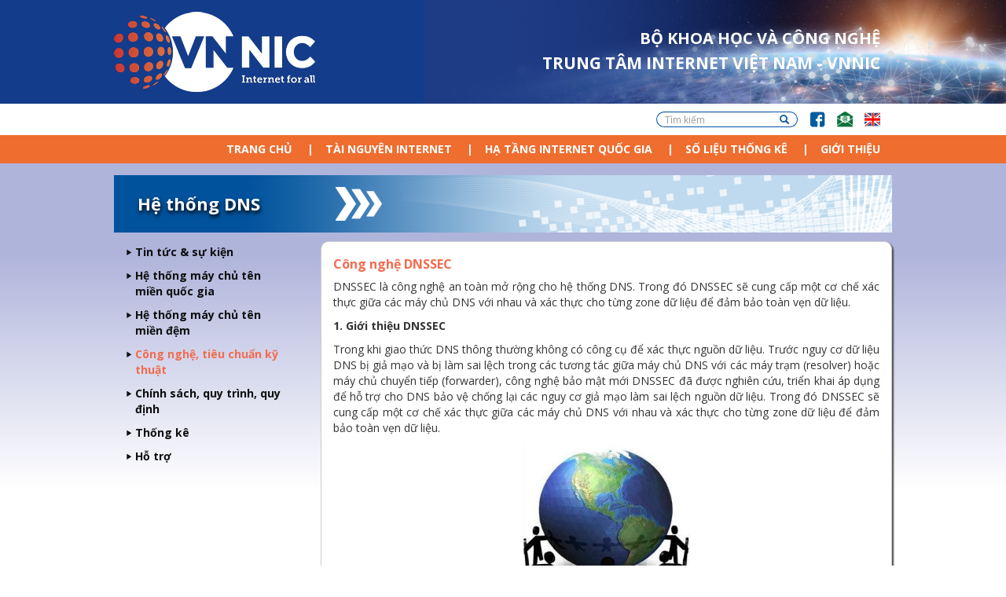

--- FILE ---
content_type: text/html; charset=utf-8
request_url: https://www.vnnic.vn/dns/congnghe/c%C3%B4ng-ngh%E1%BB%87-dnssec?lang=vi
body_size: 12101
content:
<!DOCTYPE html>
<html lang="vi" dir="ltr" prefix="content: http://purl.org/rss/1.0/modules/content/ dc: http://purl.org/dc/terms/ foaf: http://xmlns.com/foaf/0.1/ rdfs: http://www.w3.org/2000/01/rdf-schema# sioc: http://rdfs.org/sioc/ns# sioct: http://rdfs.org/sioc/types# skos: http://www.w3.org/2004/02/skos/core# xsd: http://www.w3.org/2001/XMLSchema#">
<head>
  <link rel="profile" href="http://www.w3.org/1999/xhtml/vocab" />
  <meta name="viewport" content="width=device-width, initial-scale=1.0">
  <!--[if IE]><![endif]-->
<link rel="dns-prefetch" href="//maxcdn.bootstrapcdn.com" />
<link rel="preconnect" href="//maxcdn.bootstrapcdn.com" />
<link rel="dns-prefetch" href="//www.vnnic.vn" />
<link rel="preconnect" href="https://www.vnnic.vn" />
<link rel="dns-prefetch" href="//code.jquery.com" />
<link rel="preconnect" href="//code.jquery.com" />
<link rel="dns-prefetch" href="//www.googletagmanager.com" />
<link rel="preconnect" href="https://www.googletagmanager.com" />
<meta http-equiv="Content-Type" content="text/html; charset=utf-8" />
<link rel="shortcut icon" href="https://vnnic.vn/sites/default/files/favicon.png" type="image/png" />
<meta name="rating" content="general" />
<meta name="referrer" content="no-referrer" />
<meta name="generator" content="Drupal 7 (https://www.drupal.org)" />
<link rel="image_src" href="https://vnnic.vn/sites/default/files/vnnic-logo-01.png" />
<link rel="canonical" href="https://vnnic.vn/dns/congnghe/c%C3%B4ng-ngh%E1%BB%87-dnssec?lang=vi" />
<link rel="shortlink" href="https://vnnic.vn/node/177?lang=vi" />
<meta property="og:site_name" content="Trung Tâm Internet Việt Nam (VNNIC)" />
<meta property="og:type" content="article" />
<meta property="og:url" content="https://vnnic.vn/dns/congnghe/c%C3%B4ng-ngh%E1%BB%87-dnssec?lang=vi" />
<meta property="og:title" content="Công nghệ DNSSEC" />
<meta property="og:image" content="https://vnnic.vn/sites/default/files/vnnic-logo-01.png" />
<meta property="og:image:url" content="https://vnnic.vn/sites/default/files/vnnic-logo-01.png" />
<meta property="og:image:width" content="1200" />
<meta property="og:image:height" content="630" />
  <title>Trung Tâm Internet Việt Nam (VNNIC)</title>
  <script type="text/javascript">
<!--//--><![CDATA[//><!--
for(var fonts=document.cookie.split("advaggf"),i=0;i<fonts.length;i++){var font=fonts[i].split("="),pos=font[0].indexOf("ont_");-1!==pos&&(window.document.documentElement.className+=" "+font[0].substr(4).replace(/[^a-zA-Z0-9\-]/g,""))}if(void 0!==Storage){fonts=JSON.parse(localStorage.getItem("advagg_fonts"));var current_time=(new Date).getTime();for(var key in fonts)fonts[key]>=current_time&&(window.document.documentElement.className+=" "+key.replace(/[^a-zA-Z0-9\-]/g,""))}
//--><!]]>
</script>
<link type="text/css" rel="stylesheet" href="/sites/default/files/advagg_css/css__Wi05JerUOTkb9qidJRsgkDC9-6x7bwi14w8vIkn-bL0__fOn07xmoDKVxQ8g7L6THjA_1u5rNYgfpkOGTrtwnaR4__QtbX0SQULu1lN8Oc0mfkpqYjTaOs9bhj_iiSacZzNRk.css" media="all" />
<style media="print">
/* <![CDATA[ */
#sb-container{position:relative}#sb-overlay{display:none}#sb-wrapper{position:relative;top:0;left:0}#sb-loading{display:none}
/* ]]> */
</style>
<link type="text/css" rel="stylesheet" href="/sites/default/files/advagg_css/css__2w2jMF6_Hmn94frxAhX1Ggtc-rA7HpOVorMJgb4z-U4__EihKCbPLOxZxJIvwC6OFdvbSxg5K0PGXaTtD8GZUANk__QtbX0SQULu1lN8Oc0mfkpqYjTaOs9bhj_iiSacZzNRk.css" media="all" />
<link type="text/css" rel="stylesheet" href="//maxcdn.bootstrapcdn.com/font-awesome/4.7.0/css/font-awesome.min.css" media="all" />
<link type="text/css" rel="stylesheet" href="https://www.vnnic.vn/sites/all/themes/vnnic_new/css/bootstrap.min.css" media="all" />
<link type="text/css" rel="stylesheet" href="/sites/default/files/advagg_css/css__CgtMWHeUw5Y_g40wFOYv4HNJ3RXM-ed7AAPEVHay_Cg__HhFzrU5_MvWZxmjBisnbFg9RD0r0Z3OAlRDTlZ58eV0__QtbX0SQULu1lN8Oc0mfkpqYjTaOs9bhj_iiSacZzNRk.css" media="all" />
  <!-- HTML5 element support for IE6-8 -->
  <!--[if lt IE 9]>
    <script src="https://cdn.jsdelivr.net/html5shiv/3.7.3/html5shiv-printshiv.min.js"></script>
  <![endif]-->
  <script type="text/javascript" src="//code.jquery.com/jquery-2.2.4.min.js"></script>
<script type="text/javascript">
<!--//--><![CDATA[//><!--
window.jQuery || document.write("<script src='/sites/all/modules/jquery_update/replace/jquery/2.2/jquery.min.js'>\x3C/script>")
//--><!]]>
</script>
<script type="text/javascript" src="/sites/default/files/advagg_js/js__efPyaa_4yFILeLlcCB2Jun19maYBOfz6I6EsZjZdimQ__CQrRvz5wH0mSS5PRUh4ly53uyZyTT0qBKx456T77iQk__QtbX0SQULu1lN8Oc0mfkpqYjTaOs9bhj_iiSacZzNRk.js"></script>
<script type="text/javascript" src="//code.jquery.com/ui/1.10.2/jquery-ui.min.js"></script>
<script type="text/javascript">
<!--//--><![CDATA[//><!--
window.jQuery.ui || document.write("<script src='/sites/all/modules/jquery_update/replace/ui/ui/minified/jquery-ui.min.js'>\x3C/script>")
//--><!]]>
</script>
<script type="text/javascript" src="/sites/default/files/advagg_js/js__pNkcpTt1ZMTnccns6vprNKJucT58ukwPvzi7M_OLcGE__NrAytgGbQ-py7Prv-TMHC0SXOrcEa8i8ooHws4b8L64__QtbX0SQULu1lN8Oc0mfkpqYjTaOs9bhj_iiSacZzNRk.js"></script>
<script type="text/javascript" src="/sites/default/files/advagg_js/js__LOTzmTjOEyBYTRa73tu6Fj3qY7yfNxJxX3y1JUwojnc__AbTNq_EPWrccIKQjkcfDydx0VX961mv1y6-d_T-a3e4__QtbX0SQULu1lN8Oc0mfkpqYjTaOs9bhj_iiSacZzNRk.js" defer="defer" async="async"></script>
<script type="text/javascript" src="https://www.vnnic.vn/sites/all/themes/vnnic_new/js/bootstrap.min.js"></script>
<script type="text/javascript" src="/sites/default/files/advagg_js/js__aCsIv64kw4C1HJJZDe5zEegJ9paNSRFLKODUTcRbfCg___u6VM74f2PuoXVDN5mDeDsx4aG6X8s9DWCiF8cYLLxA__QtbX0SQULu1lN8Oc0mfkpqYjTaOs9bhj_iiSacZzNRk.js"></script>
<script type="text/javascript" async="async" src="https://www.googletagmanager.com/gtag/js?id=G-FJZC8RHG4T"></script>
<script type="text/javascript">
<!--//--><![CDATA[//><!--
window.dataLayer = window.dataLayer || [];function gtag(){dataLayer.push(arguments)};gtag("js", new Date());gtag("set", "developer_id.dMDhkMT", true);gtag("config", "G-FJZC8RHG4T", {"groups":"default","linker":{"domains":["www.vnnic.vn","web-admin.vnnic.vn"]},"anonymize_ip":true});
//--><!]]>
</script>
<script type="text/javascript" src="/sites/default/files/advagg_js/js__HxTbhN-HTG8H6pU8ZNTXLhmTeg8fhzG_sbeVLz0gBqU__AdhAFZ5QAk_VrKkFUOCnxJb9ANrhuWlKf15A7QHm14M__QtbX0SQULu1lN8Oc0mfkpqYjTaOs9bhj_iiSacZzNRk.js" defer="defer" async="async"></script>
<script type="text/javascript" src="/sites/default/files/advagg_js/js__BGU9PVc3GpaVQe3XBA5ypMlkaXjXwx4z5-QPuUl1g6k__DzRqGI9lVd1aCBlmjypgijRF6Vz0ZbDBHpMz7ZOBAuU__QtbX0SQULu1lN8Oc0mfkpqYjTaOs9bhj_iiSacZzNRk.js"></script>
<script type="text/javascript">
<!--//--><![CDATA[//><!--
Shadowbox.path="/sites/all/libraries/shadowbox/";
//--><!]]>
</script>
<script type="text/javascript">
<!--//--><![CDATA[//><!--
jQuery.extend(Drupal.settings,{"basePath":"\/","pathPrefix":"","setHasJsCookie":0,"ajaxPageState":{"theme":"vnnic_new","theme_token":"192cPRkCoojI-rJ8pmoJSlwDapVLf27gVl462IjiIB0","css":{"modules\/system\/system.base.css":1,"sites\/all\/libraries\/shadowbox\/shadowbox.css":1,"0":1,"misc\/ui\/jquery.ui.core.css":1,"misc\/ui\/jquery.ui.theme.css":1,"modules\/field\/theme\/field.css":1,"modules\/node\/node.css":1,"sites\/all\/modules\/views\/css\/views.css":1,"sites\/all\/modules\/back_to_top\/css\/back_to_top.css":1,"sites\/all\/modules\/ckeditor\/css\/ckeditor.css":1,"sites\/all\/modules\/ctools\/css\/ctools.css":1,"sites\/all\/modules\/responsive_menus\/styles\/responsive_menus_simple\/css\/responsive_menus_simple.css":1,"\/\/maxcdn.bootstrapcdn.com\/font-awesome\/4.7.0\/css\/font-awesome.min.css":1,"https:\/\/www.vnnic.vn\/sites\/all\/themes\/vnnic_new\/css\/bootstrap.min.css":1,"sites\/all\/themes\/vnnic_new\/css\/style.css":1,"sites\/all\/themes\/vnnic_new\/css\/joint.css":1,"sites\/all\/themes\/vnnic_new\/css\/desktop.css":1,"sites\/all\/themes\/vnnic_new\/css\/tablet.css":1,"sites\/all\/themes\/vnnic_new\/css\/mobile.css":1},"js":{"modules\/statistics\/statistics.js":1,"sites\/all\/themes\/bootstrap\/js\/bootstrap.js":1,"\/\/code.jquery.com\/jquery-2.2.4.min.js":1,"misc\/jquery-extend-3.4.0.js":1,"misc\/jquery-html-prefilter-3.5.0-backport.js":1,"misc\/jquery.once.js":1,"misc\/drupal.js":1,"sites\/all\/modules\/jquery_update\/js\/jquery_browser.js":1,"\/\/code.jquery.com\/ui\/1.10.2\/jquery-ui.min.js":1,"sites\/all\/libraries\/shadowbox\/shadowbox.js":1,"sites\/all\/modules\/shadowbox\/shadowbox_auto.js":1,"sites\/all\/libraries\/fontfaceobserver\/fontfaceobserver.js":1,"https:\/\/www.vnnic.vn\/sites\/all\/themes\/vnnic_new\/js\/bootstrap.min.js":1,"sites\/all\/modules\/admin_menu\/admin_devel\/admin_devel.js":1,"sites\/all\/modules\/back_to_top\/js\/back_to_top.js":1,"public:\/\/languages\/vi_W4TyJ-q5Vfn8evMZUC3kJBtahVanMmbjQmT_azUDEjk.js":1,"sites\/all\/modules\/responsive_menus\/styles\/responsive_menus_simple\/js\/responsive_menus_simple.js":1,"sites\/all\/modules\/google_analytics\/googleanalytics.js":1,"https:\/\/www.googletagmanager.com\/gtag\/js?id=G-FJZC8RHG4T":1,"sites\/all\/modules\/advagg\/advagg_font\/advagg_font.js":1,"sites\/all\/themes\/vnnic_new\/js\/jssor.slider.min.js":1,"sites\/all\/themes\/vnnic_new\/js\/bootstrap.min.js":1,"sites\/all\/themes\/vnnic_new\/js\/autoAdjustFrameHeight.js":1,"sites\/all\/themes\/vnnic_new\/js\/menu.js":1,"sites\/all\/themes\/vnnic_new\/js\/lodash.js":1,"sites\/all\/themes\/vnnic_new\/js\/backbone.js":1,"sites\/all\/themes\/vnnic_new\/js\/joint.js":1}},"shadowbox":{"animate":1,"animateFade":1,"animSequence":"wh","auto_enable_all_images":1,"auto_gallery":1,"autoplayMovies":true,"continuous":0,"counterLimit":"10","counterType":"default","displayCounter":1,"displayNav":1,"enableKeys":1,"fadeDuration":"0.35","handleOversize":"resize","handleUnsupported":"link","initialHeight":160,"initialWidth":320,"language":"vi","modal":false,"overlayColor":"#000","overlayOpacity":"0.85","resizeDuration":"0.35","showMovieControls":1,"slideshowDelay":"0","viewportPadding":20,"useSizzle":0},"back_to_top":{"back_to_top_button_trigger":"100","back_to_top_button_text":"","#attached":{"library":[["system","ui"]]}},"responsive_menus":[{"toggler_text":"\u2630","selectors":["#main-menu","#block-menu-menu-main-menu-tieng-viet","#block-menu-menu-main-menu-tieng-anh","#block-menu-menu-t-n-mi-n-submenu","#block-menu-menu-dia-chi-ip-submenu","#block-menu-menu-dns-submenu","#block-menu-menu-vnix-submenu","#block-menu-menu-trang-ch-submenu","#block-menu-menu-ipv6-submenu","#block-menu-menu-nha-dang-ky-submenu","#block-menu-menu-tranh-chap-ten-mien-submenu","#block-menu-menu-ten-mien-tieng-viet-submenu","#block-menu-menu-tranh-chap-ten-mien-submenu","#block-menu-menu-trang-chu-tieng-anh-submenu","#block-menu-menu-so-hieu-mang-asn-submenu"],"media_size":"991","media_unit":"px","absolute":"1","remove_attributes":"1","responsive_menus_style":"responsive_menus_simple"}],"googleanalytics":{"account":["G-FJZC8RHG4T"],"trackOutbound":1,"trackMailto":1,"trackDownload":1,"trackDownloadExtensions":"7z|aac|arc|arj|asf|asx|avi|bin|csv|doc(x|m)?|dot(x|m)?|exe|flv|gif|gz|gzip|hqx|jar|jpe?g|js|mp(2|3|4|e?g)|mov(ie)?|msi|msp|pdf|phps|png|ppt(x|m)?|pot(x|m)?|pps(x|m)?|ppam|sld(x|m)?|thmx|qtm?|ra(m|r)?|sea|sit|tar|tgz|torrent|txt|wav|wma|wmv|wpd|xls(x|m|b)?|xlt(x|m)|xlam|xml|z|zip","trackDomainMode":2,"trackCrossDomains":["www.vnnic.vn","web-admin.vnnic.vn"]},"advagg_font":{"helveticaneue-light":"HelveticaNeue-Light","open-sans":"Open Sans"},"advagg_font_storage":1,"advagg_font_cookie":1,"advagg_font_no_fout":0,"urlIsAjaxTrusted":{"\/dns\/congnghe\/c%C3%B4ng-ngh%E1%BB%87-dnssec?lang=vi":true},"statistics":{"data":{"nid":"177"},"url":"\/modules\/statistics\/statistics.php?lang=vi"},"bootstrap":{"anchorsFix":"0","anchorsSmoothScrolling":"0","formHasError":1,"popoverEnabled":1,"popoverOptions":{"animation":1,"html":0,"placement":"right","selector":"","trigger":"click","triggerAutoclose":1,"title":"","content":"","delay":0,"container":"body"},"tooltipEnabled":1,"tooltipOptions":{"animation":1,"html":0,"placement":"auto left","selector":"","trigger":"hover focus","delay":0,"container":"body"}}});
//--><!]]>
</script>
</head>
<body class="html not-front not-logged-in one-sidebar sidebar-first page-node page-node- page-node-177 node-type-cong-nghe-he-thong-dns i18n-vi">
  <div id="skip-link">
    <a href="#main-content" class="element-invisible element-focusable">Nhảy đến nội dung</a>
  </div>
    <div class="vnnic-banner-wide">
	<div class="vnnic-banner bg-top row">
	    <div class="vnnic-logo col-lg-3 col-md-3 col-sm-2 col-xs-1">
	        <a href="/"> 
	    		<img src="/sites/all/themes/vnnic_new/css/images/logo.png"/>
	    	</a>        
	    </div>
	    <div class="col-lg-9 col-md-9 col-sm-10 col-xs-11">
	    	  <div class="region region-block-slogan">
    <section id="block-block-50" class="block block-block clearfix">
		        <div id="slogan_mic">
	BỘ KHOA HỌC VÀ CÔNG NGHỆ</div>
<div id="slogan_vnnic">
	TRUNG TÂM INTERNET VIỆT NAM - VNNIC</div>
</section> <!-- /.block -->
  </div>
	    </div>
	</div>
</div>
<div class="clear"></div>
<div class="vnnic_taskbar">
    <div class="bg-top">
        <div class="col-sm-6 col-md-6 col-lg-6 hidden-xs">
                    </div>
        <div class="col-sm-12 col-md-6 col-lg-6 col-xs-12">
              <div class="region region-header">
    <section id="block-menu-menu-header" class="block block-menu header-menu-bar clearfix">
		        <ul class="menu nav"><li class="first leaf"><a href="/search?lang=vi" class="vnnic-search hidden-xs hidden-sm hidden-md hidden-lg fa fa-search">Tìm kiếm</a></li>
<li class="leaf"><a href="https://www.facebook.com/myVNNIC/?fref=ts" class="vnnic-facebook">FB</a></li>
<li class="leaf"><a href="mailto:webmaster@vnnic.vn" class="vnnic-contact">Email</a></li>
<li class="last leaf"><a href="/en?lang=en" class="vnnic-english">Lang</a></li>
</ul></section> <!-- /.block -->
<section id="block-search-form" class="block block-search vnnic-search-form clearfix">
		        <form class="form-search content-search" action="/dns/congnghe/c%C3%B4ng-ngh%E1%BB%87-dnssec?lang=vi" method="post" id="search-block-form" accept-charset="UTF-8"><div><div>
      <h2 class="element-invisible">Search form</h2>
    <div class="input-group"><input title="Nhập điều kiện tìm kiếm." placeholder="Tìm kiếm" class="form-control form-text" type="text" id="edit-search-block-form--2" name="search_block_form" value="" size="15" maxlength="128" /><span class="input-group-btn"><button type="submit" class="btn btn-primary"><span class="icon glyphicon glyphicon-search" aria-hidden="true"></span>
</button></span></div><div class="form-actions form-wrapper form-group" id="edit-actions"><button class="element-invisible btn btn-primary form-submit" type="submit" id="edit-submit" name="op" value="Tìm kiếm">Tìm kiếm</button>
</div><input type="hidden" name="form_build_id" value="form-KmuZTYE1jNn5p9J9cbINZnlq-zjkHonwmlNgcC3gF5s" />
<input type="hidden" name="form_id" value="search_block_form" />
</div>
</div></form></section> <!-- /.block -->
  </div>
        </div>
    </div>
</div>
<div class="clear"></div>
<div class="bg-top-container">
	<div class="bg-bottom-container">	
		<div class="vnnic-menu">
		    <!-- Static navbar -->
		    <div class="bg-top">
		        <div class="col-sm-8 col-md-12 col-lg-12 col-xs-2">
		            <div class="clear"></div>
		              <div class="region region-responsive-menu">
    <section id="block-menu-menu-main-menu-tieng-viet" class="block block-menu clearfix">
		        <ul class="menu nav"><li class="first leaf"><a href="/?lang=vi">Trang chủ</a></li>
<li class="expanded dropdown"><span class="dropdown-toggle nolink" data-toggle="dropdown" tabindex="0">Tài nguyên Internet <span class="caret"></span></span><ul class="dropdown-menu"><li class="first leaf"><a href="/tenmien?lang=vi">Tên miền</a></li>
<li class="last leaf"><a href="/diachiip?lang=vi">IP/ASN</a></li>
</ul></li>
<li class="expanded dropdown"><span class="dropdown-toggle nolink" data-toggle="dropdown" tabindex="0">Hạ tầng Internet Quốc Gia <span class="caret"></span></span><ul class="dropdown-menu"><li class="first leaf"><a href="/dns?lang=vi" class="active">Hệ thống DNS</a></li>
<li class="last leaf"><a href="/vnix?lang=vi">Hệ thống VNIX</a></li>
</ul></li>
<li class="leaf"><a href="https://internetatlas.vnnic.vn" target="_blank">Số liệu thống kê</a></li>
<li class="last leaf"><a href="/gi%E1%BB%9Bi-thi%E1%BB%87u-v%E1%BB%81-vnnic?lang=vi">Giới thiệu</a></li>
</ul></section> <!-- /.block -->
  </div>
		        </div>
		        <div class="col-sm-4 hidden-md hidden-lg col-xs-10 pull-right">
		              <div class="region region-search">
    <section id="block-block-71" class="block block-block clearfix">
		        <div class="w-search">
<div class="w-input">
<form action="/whois-information" method="post" id="vnnic-whois-form" accept-charset="UTF-8">
<button type="submit" class="w-input-submit"><span class="icon glyphicon glyphicon-search" aria-hidden="true"></span></button>
<input name="domainname" class="w-input-text" type="text" title="Enter the \".vn\" domain name or IP address." placeholder="Tên miền | Địa chỉ IP"><span class="input-group-btn">
<input name="form_build_id" value="form-QwQtoS4rVlmNp3Z8T_GafaijAm-UOkXeCqGwBRg1qlU" type="hidden">
<input name="form_token" value="6w8ALUp7cRH_2OwEhMgesKSwqmZ_AXpF9HA8Dk4ri-I" type="hidden">
<input name="form_id" value="vnnic_whois_form" type="hidden">
</form>
</div></section> <!-- /.block -->
  </div>
		        </div>
		    </div>
		</div>
		<div class="clear"></div>
		<!-- /container -->
		    <div class="bg-top contain">
		    			    	<div class="left col-lg-12 col-md-12 col-sm-12 hidden-xs">
		    		  <div class="region region-highlighted">
    <section id="block-block-9" class="block block-block page-hilighted clearfix">
		        Hệ thống DNS</section> <!-- /.block -->
  </div>
		    	</div>
		    			        <div class="col-lg-3 col-md-3 col-sm-12 col-xs-12">
		              <div class="region region-sidebar-first well">
    <section id="block-menu-menu-dns-submenu" class="block block-menu clearfix">
		        <ul class="menu nav"><li class="first leaf"><a href="/dns/tintuc?lang=vi">Tin tức &amp; sự kiện</a></li>
<li class="collapsed"><a href="/dns/h%E1%BB%87-th%E1%BB%91ng-m%C3%A1y-ch%E1%BB%A7-t%C3%AAn-mi%E1%BB%81n-qu%E1%BB%91c-gia-0?lang=vi">Hệ thống máy chủ tên miền quốc gia</a></li>
<li class="collapsed"><a href="/dns/h%E1%BB%87-th%E1%BB%91ng-m%C3%A1y-ch%E1%BB%A7-t%C3%AAn-mi%E1%BB%81n-%C4%91%E1%BB%87m?lang=vi">Hệ thống máy chủ tên miền đệm</a></li>
<li class="leaf"><a href="/dns/congnghe?lang=vi" class="active">Công nghệ, tiêu chuẩn kỹ thuật</a></li>
<li class="leaf"><a href="/dns/c%C3%A1c-ch%C3%ADnh-s%C3%A1ch-quy-tr%C3%ACnh-quy-%C4%91%E1%BB%8Bnh-%C3%A1p-d%E1%BB%A5ng?lang=vi">Chính sách, quy trình, quy định</a></li>
<li class="leaf"><a href="/dns/thong-ke-so-luong-truy-van-ten-mien?lang=vi">Thống kê</a></li>
<li class="last collapsed"><a href="/dns/h%E1%BB%97-tr%E1%BB%A3?lang=vi">Hỗ trợ</a></li>
</ul></section> <!-- /.block -->
  </div>
		        </div>
		        <div class="right col-sm-12 col-md-9 col-lg-9 col-xs-12">
		                <div class="col-lg-10 col-md-10 col-sm-10 col-xs-10" style="margin-right: 0;">
		                    		                </div>
		                <div class="col-lg-2 col-md-2 col-sm-2 hidden-xs">
		                    		                </div>
		                <div class="clear"></div>
		                <div class="col-lg-12 col-md-12 col-sm-12 col-xs-12" style="padding-top: 10px">
		                    		                </div>
		                <div class="clear"></div>
		            		                <div id="content" class="column col-lg-12 col-md-12 col-sm-12 col-xs-12">
		                    		                    <div class="section">
		                        <a id="main-content"></a>
		                        		                        		                            <h1 class="title" id="page-title">Công nghệ DNSSEC</h1>
		                        		                        					 		                        		                        		                        		                          <div class="region region-content">
    <section id="block-system-main" class="block block-system clearfix">
		        <article id="node-177" class="node node-cong-nghe-he-thong-dns clearfix" about="/dns/congnghe/c%C3%B4ng-ngh%E1%BB%87-dnssec?lang=vi" typeof="sioc:Item foaf:Document">
    <header>
            <span property="dc:title" content="Công nghệ DNSSEC" class="rdf-meta element-hidden"></span>      </header>
    <div class="field field-name-body field-type-text-with-summary field-label-hidden"><div class="field-items"><div class="field-item even" property="content:encoded"><p style="text-align: justify;">DNSSEC là công nghệ an toàn mở rộng cho hệ thống DNS. Trong đó DNSSEC sẽ cung cấp một cơ chế xác thực giữa các máy chủ DNS với nhau và xác thực cho từng zone dữ liệu để đảm bảo toàn vẹn dữ liệu.</p>
<p style="text-align: justify;"><strong>1. Giới thiệu DNSSEC</strong></p>
<p style="text-align: justify;">Trong khi giao thức DNS thông thường không có công cụ để xác thực nguồn dữ liệu. Trước nguy cơ dữ liệu DNS bị giả mạo và bị làm sai lệch trong các tương tác giữa máy chủ DNS với các máy trạm (resolver) hoặc máy chủ chuyển tiếp (forwarder), công nghệ bảo mật mới DNSSEC đã được nghiên cứu, triển khai áp dụng để hỗ trợ cho DNS bảo vệ chống lại các nguy cơ giả mạo làm sai lệch nguồn dữ liệu. Trong đó DNSSEC sẽ cung cấp một cơ chế xác thực giữa các máy chủ DNS với nhau và xác thực cho từng zone dữ liệu để đảm bảo toàn vẹn dữ liệu.</p>
<p style="text-align: center;"><img alt="" src="/sites/default/files/images/DNSSEC.jpg" style="width: 213px; height: 234px;" /></p>
<p style="text-align: justify;">DNSSEC là công nghệ an toàn mở rộng của DNS, về bản chất DNSSEC cung cấp các cơ chế có khả năng chứng thực và đảm bảo toàn vẹn dữ liệu cho hệ thống DNS, theo đó DNSSEC đưa ra 4 loại bản ghi mới:</p>
<ul><li style="text-align: justify;">Bản ghi khóa công cộng DNS (DNSKEY - DNS Public Key): sử dụng để chứng thực zone dữ liệu.</li>
<li style="text-align: justify;">Bản ghi chữ ký tài nguyên (RRSIG - Resource Record Signature): sử dụng để chứng thực cho các bản ghi tài nguyên trong zone dữ liệu.</li>
<li style="text-align: justify;">Bản ghi bảo mật kế tiếp (NSEC - Next Secure): sử dụng trong quá trình xác thực đối với các bản ghi có cùng sở hữu tập các bản ghi tài nguyên hoặc bản ghi CNAME. Kết hợp với bản ghi RRSIG để xác thực cho zone dữ liệu.</li>
<li style="text-align: justify;">Bản ghi ký ủy quyền (DS - Delegation Signer): thiết lập chứng thực giữa các zone dữ liệu, sử dụng trong việc ký xác thực trong quá trình chuyển giao DNS.</li>
</ul><p style="text-align: justify;">Mục tiêu đặt ra là DNSSEC không làm thay đổi tiến trình truyền dữ liệu DNS và quá trình chuyển giao từ các DNS cấp cao xuống các DNS cấp thấp hơn, mặt khác đối với các máy trạm (resolver) cần yêu cầu đáp ứng hỗ trợ các cơ chế mở rộng này. Một zone dữ liệu được ký xác thực sẽ chứa đựng một trong các bản ghi RRSIG, DNSKEY, NSEC và DS.</p>
<p style="text-align: justify;">Như vậy bằng cách thức tổ chức thêm những bản ghi mới và những giao thức đã được chỉnh sửa nhằm chứng thực nguồn gốc và tính toàn vẹn dữ liệu cho hệ thống, với DNSSEC, hệ thống DNS đã được mở rộng thêm các tính năng bảo mật và được tăng cường độ an toàn, tin cậy, khắc phục được những nhược điểm của thiết kế sơ khai ban đầu. Vừa đáp ứng được các yêu cầu thông tin định tuyến về tên miền, giao thức làm việc giữa các máy chủ DNS với nhau, vừa đáp ứng được các yêu cầu bảo mật, tăng cường khả năng dự phòng cho hệ thống.</p>
<p style="text-align: justify;"><strong> 2. Ứng dụng DNSSEC để bảo mật cho hệ thống DNS</strong></p>
<p style="text-align: justify;">Các bản ghi trong DNSSEC được khai báo trong các zone dữ liệu để chứng thực thông tin trong zone dữ liệu đó, đảm bảo độ tin cậy trong quá trình trao đổi thông tin cũng như truy vấn tìm kiếm DNS. Trong khi vẫn đảm bảo hoạt động bình thường của các bản ghi tài nguyên DNS thông thường thì các bản ghi DNSSEC cần khai báo chính xác và thông tin xác thực phải đồng bộ.</p>
<p style="text-align: justify;">DNSSEC đưa ra khái niệm ký zone (Zone Signing): một zone được ký bao gồm khóa công cộng DNS (DNS Public Key), chữ ký bản ghi tài nguyên (RRSIG), bảo mật tiếp theo (NSEC), và ký chuyển giao (Delegation Signer). Một zone mà không thêm những bản ghi này vào là một zone chưa được ký. Đồng thời DNSSEC đòi hỏi thay đổi định nghĩa của bản ghi tài nguyên CNAME bằng 2 bản ghi chứng thực là bản ghi RRSIG và bản ghi NSEC.</p>
<ul><li>
<p style="text-align: justify;"><strong>Thêm bản ghi DNSKEY vào một zone</strong></p>
</li>
</ul><p style="text-align: justify;">Để ký một zone, người quản trị zone sẽ tạo một hay nhiều cặp khóa công cộng/dành riêng (public/private), cặp khóa công cộng dùng cho zone chính và khóa riêng để ký cho những bản ghi cần xác thực trong zone. Mỗi zone phải thêm một bản ghi DNSKEY (zone DNSKEY RR) chứa đựng khóa công cộng tương ứng, và mỗi khóa riêng được dùng để tạo bản ghi RRSIG trong zone.</p>
<p style="text-align: justify;">Bản ghi chứng thực DNSKEY cho zone phải có bit Zone Key của trường dữ liệu cờ đặt giá trị là 1.  Nếu quản trị zone có ý định ký một zone để chứng thực thì zone chính phải chứa đựng ít nhất một bản ghi DNSKEY để hoạt động như một điểm bảo mật ở trong zone. Điểm bảo mật được dùng cùng với bản ghi DS tương ứng ở zone cha trong hoạt động chuyển giao DNS.</p>
<ul><li style="text-align: justify;"><strong>Thêm các bản ghi RRSIG vào một zone</strong></li>
</ul><p style="text-align: justify;">Với một zone đã được ký bởi bản ghi DNSKEY, thì các bản ghi tài nguyên trong zone đó cần có một bản ghi RRSIG ký xác thực. Một bản ghi tài nguyên có thể có nhiều bản ghi RRSIG kết hợp với nó. Các bản ghi RRSIG chứa chữ ký điện tử kết hợp chặt chẽ với các bản ghi tài nguyên để xác thực cho các bản ghi tài nguyên đó. Đặc biệt, giá trị TTL trong các bản ghi RRSIG với một tên miền sở hữu không giống với giá trị TTL của bản ghi tài nguyên.</p>
<p style="text-align: justify;">Trong trường hợp các bản ghi tài nguyên cùng sở hữu một tên miền thì cần kết hợp bản ghi RRSIG với bản ghi NSEC để xác thực, trường hợp này cũng tương tự đối với bản ghi CNAME.</p>
<p style="text-align: justify;">Tập bản ghi tài nguyên NS trong zone phải được ký xác thực, khi bản ghi NS là bản ghi chuyển giao từ máy chủ tên miền cha xuống máy chủ tên miền con thì cần kết hợp bản ghi RRSIG với bản ghi xác thực DS. Bản ghi glue cũng cần xác thực bằng RRSIG.</p>
<ul><li>
<p style="text-align: justify;"><strong>Thêm bản ghi NSEC vào một zone</strong></p>
</li>
</ul><p style="text-align: justify;">Mỗi tên miền sở hữu nhiều hơn 1 bản ghi tài nguyên cùng loại trong một zone hoặc một tập bản ghi NS chuyển giao thì phải có một bản ghi NSEC để xác thực. Trong đó, giá trị TTL nhỏ nhất cho một bản ghi NSEC phải bằng với giá trị TTL trong bản ghi SOA của zone đó.</p>
<p style="text-align: justify;">Một bản ghi NSEC và bản ghi RRSIG kết hợp với nó không nhất thiết là bản ghi duy nhất cho bất cứ tên miền sở hữu bản ghi bảo mật nào. Vì thế, qui trình ký không phải tạo bất cứ bản ghi RRSIG hoặc NSEC nào cho những tên miền sở hữu bản ghi mà không sở hữu bất cứ tập bản ghi nào trước khi vùng được ký. Lý do chính là muốn ổn định giữa không gian đã ký và không gian chưa ký của một zone và mong giảm rủi ro đối với những mâu thuẫn trong phản hồi những máy chủ truy vấn đệ qui không được cấu hình bảo mật.</p>
<p style="text-align: justify;">Các bản ghi RRSIG hiện diện tại tên miền sở hữu các tập bản ghi mà nó nắm giữ. Các bản ghi NSEC hiện diện tại tên miền sở hữu và còn hiện diện tại điểm chuyển giao của các tên miền con của chúng. Vì thế, bất cứ tên miền nào có một tập bản ghi NSEC sẽ có các bản ghi RRSIG trong vùng được ký.</p>
<ul><li style="text-align: justify;"><strong>Thêm bản ghi DS vào trong một zone</strong></li>
</ul><p style="text-align: justify;">Bản ghi DS thiết lập chứng thực giữa những zone DNS. Một bản ghi DS được biểu diễn cho bản ghi chuyển giao khi vùng con được ký. Bản ghi DS kết hợp với bản ghi RRSIG để chứng thực cho zone được chuyển giao tại máy chủ tên miền cha. Bản ghi DS được khai báo trước , và bản ghi RRSIG khai báo sau giống như khai báo để xác thực cho một bản ghi tài nguyên thông thường.</p>
<p style="text-align: justify;">Trường TTL của tập bản ghi DS phải ứng với trường TTL của tập bản ghi NS ủy quyền (có nghĩa là tập bản ghi NS trong cùng vùng chứa tập bản ghi DS). Việc xây dựng một bản ghi DS đòi hỏi phải có hiểu biết của bản ghi DNSKEY tương ứng trong vùng con để đưa ra được các giao tiếp giữa vùng con và vùng cha.</p>
<ul><li>
<p style="text-align: justify;"><strong>Những thay đổi đối với bản ghi CNAME</strong></p>
</li>
</ul><p style="text-align: justify;">Nếu một tập bản ghi CNAME hiện diện tại một tên miền trong một vùng được ký, sẽ thay thế bằng tập bản ghi RRSIG và NSEC tương ứng trong tên miền đó. Đây là một phiên bản đã được chỉnh sửa của định nghĩa CNAME nguyên gốc. Định nghĩa nguyên gốc của bản ghi CNAME không cho phép bất cứ kiểu nào khác cùng tồn tại với bản ghi CNAME, nhưng một vùng được ký đòi hỏi những bản ghi NSEC và bản ghi RRSIG cho mọi tên miền. Để giải quyết xung đột này, định nghĩa của bản ghi CNAME của hệ thống DNS đã được chỉnh sửa lại để cho phép nó cùng tồn tại với các bản ghi NSEC và bản ghi RRSIG.</p>
<p style="text-align: justify;">DNSKEY được thiết lập để tạo khóa công cộng nhằm thực hiện xác thực với các máy chủ DNS khác có cùng khóa công cộng này. Các bản ghi chứng thực RRSIG sử dụng để ký xác thực cho các bản ghi tài nguyên SOA, A, MX… Đối với các bản ghi NS khai báo quyền sở hữu tên miền đối với tên miền gốc thì sử dụng bản ghi NSEC kết hợp với bản ghi RRSIG để xác thực. Đối với các bản ghi chuyển giao từ DNS cha xuống các máy chủ tên miền DNS con thì kết hợp với bản ghi DS với bản ghi RRSIG để xác thực.</p>
<p style="text-align: justify;"><strong> 3. Triển khai DNSSEC</strong></p>
<p style="text-align: center;"><img alt="" src="/sites/default/files/images/Slide1_1.JPG" style="width: 515px; height: 398px;" /></p>
<p style="text-align: justify;">Quá trình triển khai DNSSEC bao gồm: ký chuyển giao tên miền .VN từ DNS Root về máy chủ DNS quốc gia quản lý và ký chuyền giao tên miền từ máy chủ DNS quốc gia cho các đơn vị khác quản lý. Việc triển khai DNSSEC trên hệ thống DNS quốc gia gồm các bước như sau:</p>
<p style="text-align: justify;"><u>Trên máy chủ DNS:</u></p>
<ul><li style="text-align: justify;">BƯỚC 1: Tạo cặp khóa riêng và khóa công khai</li>
<li style="text-align: justify;">BƯỚC 2: Lưu trữ  bảo mật khóa riêng</li>
<li style="text-align: justify;">BƯỚC 3: Phân phối khóa công khai</li>
<li style="text-align: justify;">BƯỚC 4: Ký zone</li>
<li style="text-align: justify;">BƯỚC 5: Thay đổi khóa</li>
<li style="text-align: justify;">BƯỚC 6: Ký lại zone</li>
</ul><p style="text-align: justify;"><u>Trên resolver:</u></p>
<ul><li style="text-align: justify;">BƯỚC 7: Cấu hình Trust Anchors</li>
<li style="text-align: justify;">BƯỚC 8: Thiết lập chuỗi tin cậy và xác thực chữ ký</li>
</ul><p style="text-align: justify;"><strong>4. Lộ trình triển khai DNSSEC tại Việt Nam</strong></p>
<div>Ngày 23/10/2014, Bộ trưởng Bộ Thông tin và Truyền thông đã ký quyết định số 1524/QĐ-BTTTT phê duyệt Đề án triển khai tiêu chuẩn DNSSEC cho hệ thống máy chủ tên miền (DNS) “.VN”, trong đó xác định rõ mục tiêu, phạm vi, nội dung, lộ trình triển khai DNSSEC tại Việt Nam với 03 giai đoạn chính.</div>
<div style="text-align: center;"><img alt="" src="/sites/default/files/images/DNSSEC-Brochure-7.jpg" style="width: 600px; height: 601px;" /></div>
<div>Việc áp dụng thống nhất tiêu chuẩn DNSSEC đối với các hệ thống DNS “.VN” tại Việt Nam giúp đảm bảo chính xác và tin cậy trong việc sử dụng, truy vấn tên miền “.VN” trên Internet.  Kết nối liên thông theo tiêu chuẩn DNSSEC giữa hệ thống DNS quốc gia “.VN” với hệ thống máy chủ tên miền gốc (DNS ROOT) và các hệ thống DNS quốc tế. Đánh dấu bước chuyển biến quan trọng trong việc phát triển hạ tầng Internet tại Việt Nam, sẵn sàng đẩy mạnh phát triển các dịch vụ thương mại điện tử, chính phủ điện tử tại Việt Nam một cách an toàn nhất.</div>
<div>Việc triển khai DNSSEC tại Việt Nam được thực hiện từng bước. Trước hết cần triển khai DNSSEC trên hệ thống máy chủ tên miền DNS quốc gia .VN, trên cơ sở đó sẽ triển khai DNSSEC ở các máy chủ tên miền cấp dưới như tên miền cấp 2 dùng chung (.gov.vn, .net.vn …); hệ thống DNS của các ISP, các Nhà đăng ký tên miền, doanh nghiệp cung cấp dịch vụ DNS Hosting, cơ quan Đảng, Nhà nước, chủ sở hữu tên miền .VN.</div>
</div></div></div>    </article>
</section> <!-- /.block -->
  </div>
		                        		                    </div>
		                </div><!-- /.section, /#content -->
		                    		            <div class="clear"></div>
		        </div>
		    </div>
			</div>
</div>
<div class="clear"></div>
<div class="footer col-lg-12 col-md-12 col-sm-12 col-xs-12">
	<div class="hidden-xs hidden-sm hidden-md"><div id="ipv6_ready_logo"></div></div>
	<div class="hidden-xs hidden-sm hidden-md"><div id="network_trust_logo"><a href="https://tinnhiemmang.vn/danh-ba-tin-nhiem/vnnicvn" target="_blank"><img src="https://tinnhiemmang.vn/handle_cert?id=vnnic.vn" width="264px" height="auto"></a></div></div>
    <div class="bg-top">
          <div class="region region-footer">
    <section id="block-menu-menu-chinh-sach" class="block block-menu col-lg-2 col-md-2 col-sm-4 col-xs-6 clear pad-right-0 clearfix">
		        <h2 class="block-title">Chính sách</h2>
            <ul class="menu nav"><li class="first leaf"><a href="/tenmien/chinhsach?lang=vi">Tên miền</a></li>
<li class="leaf"><a href="/nhadangky/policy/chinhsach?lang=vi">Nhà đăng ký tên miền</a></li>
<li class="leaf"><a href="/diachiip/chinhsach?lang=vi">Địa chỉ IP</a></li>
<li class="leaf"><a href="/vnix/chinh-sach-vnix?lang=vi">Hệ thống VNIX</a></li>
<li class="leaf"><a href="/vanban?lang=vi">Văn bản pháp lý</a></li>
<li class="last leaf"><a href="/vanban/hethieuluc?lang=vi">Hết hiệu lực</a></li>
</ul></section> <!-- /.block -->
<section id="block-menu-menu-hotro" class="block block-menu col-lg-2 col-md-2 col-sm-4 col-xs-6 pad-right-0 clearfix">
		        <h2 class="block-title">Hỗ trợ</h2>
            <ul class="menu nav"><li class="first leaf"><a href="/lienhe?lang=vi">Liên hệ</a></li>
<li class="leaf"><a href="/faq?lang=vi">Câu hỏi thường gặp</a></li>
<li class="last leaf"><a href="/tai-lieu-tham-khao?lang=vi">Tài liệu tham khảo</a></li>
</ul></section> <!-- /.block -->
<section id="block-menu-menu-hoptacdaotao" class="block block-menu col-lg-2 col-md-2 col-sm-4 col-xs-6 clear-phone-6 pad-right-0 clearfix">
		        <h2 class="block-title">Hợp tác, đào tạo</h2>
            <ul class="menu nav"><li class="first leaf"><a href="https://academy.vnnic.vn/chuyen-muc/trien-khai-ipv6" target="_blank">Chương trình đào tạo trực tuyến về IPv6</a></li>
<li class="leaf"><a href="/ipv6/gi%E1%BB%9Bi-thi%E1%BB%87u-v%E1%BB%81-ho%E1%BA%A1t-%C4%91%E1%BB%99ng-%C4%91%C3%A0o-t%E1%BA%A1o-ipv6-c%E1%BB%A7-trung-t%C3%A2m-internet-vi%E1%BB%87t-nam?lang=vi">Chương trình đào tạo trực tiếp về IPv6</a></li>
<li class="leaf"><a href="/tintuc/vnnic-ptit-v%C3%A0-ioit-k%C3%BD-bi%C3%AAn-b%E1%BA%A3n-th%E1%BB%8Fa-thu%E1%BA%ADn-h%E1%BB%A3p-t%C3%A1c-08-01-2016?lang=vi">Hợp tác với PTIT và IOIT</a></li>
<li class="last leaf"><a href="https://academy.vnnic.vn/dao-tao-nghiep-vu-ten-mien-ndk ">Đào tạo trực tuyến về nghiệp vụ tên miền</a></li>
</ul></section> <!-- /.block -->
<section id="block-menu-menu-nghiencuuphattrien" class="block block-menu col-lg-2 col-md-2 col-sm-4 col-xs-6 clear-tablet pad-right-0 clearfix">
		        <h2 class="block-title">Nghiên cứu, phát triển</h2>
            <ul class="menu nav"><li class="first leaf"><a href="/tenmientiengviet?lang=vi">Tên miền tiếng Việt</a></li>
<li class="leaf"><a href="/ipv6?lang=vi">Địa chỉ IPv6</a></li>
<li class="leaf active-trail active"><a href="/dns/congnghe/c%C3%B4ng-ngh%E1%BB%87-dnssec?lang=vi" class="active-trail active">Công nghệ DNSSEC</a></li>
<li class="leaf"><a href="/dns/congnghe/c%C3%B4ng-ngh%E1%BB%87-dns-anycast?lang=vi">Công nghệ DNS Anycast</a></li>
<li class="last leaf"><a href="/enum?lang=vi">Giải pháp ENUM</a></li>
</ul></section> <!-- /.block -->
<section id="block-menu-menu-tintucsukien" class="block block-menu col-lg-2 col-md-2 col-sm-4 col-xs-6 clear-phone-6 pad-right-0 clearfix">
		        <h2 class="block-title">Sự kiện</h2>
            <ul class="menu nav"><li class="first leaf"><a href="/h%E1%BB%99i-ngh%E1%BB%8B-th%C3%A0nh-vi%C3%AAn-k%E1%BA%BFt-n%E1%BB%91i-tr%E1%BA%A1m-trung-chuy%E1%BB%83n-internet-qu%E1%BB%91c-gia-vnix-nog?lang=vi">Hội nghị VNIX-NOG</a></li>
<li class="leaf"><a href="/h%E1%BB%99i-th%E1%BA%A3o-ipv6?lang=vi">Hội thảo IPv6</a></li>
<li class="leaf"><a href="http://apricot2017.vn/">Hội thảo APRICOT 2017</a></li>
<li class="last leaf"><a href="/tintuc/vnnic-internet-conference-2023-quan-tri-internet-trong-ky-nguyen-thong-minh?lang=vi">VNNIC Internet Conference 2023 – Quản trị Internet trong kỷ nguyên thông minh</a></li>
</ul></section> <!-- /.block -->
<section id="block-menu-menu-thongkeinternet" class="block block-menu col-lg-2 col-md-2 col-sm-4 col-xs-6 pad-right-0 clearfix">
		        <h2 class="block-title">Thống kê</h2>
            <ul class="menu nav"><li class="first leaf"><a href="https://internetatlas.vnnic.vn/ten-mien-vn">Tên miền &quot;.vn&quot;</a></li>
<li class="leaf"><a href="https://internetatlas.vnnic.vn/ip-asn">Địa chỉ IP</a></li>
<li class="leaf"><a href="https://internetatlas.vnnic.vn/vnix">Lưu lượng kết nối VNIX</a></li>
<li class="last leaf"><a href="/bao-cao-tai-nguyen-internet?lang=vi">Báo cáo tài nguyên Internet</a></li>
</ul></section> <!-- /.block -->
  </div>
    </div>
    <div class="clear"></div>
</div>
<div class="bottom-page col-lg-12 col-md-12 col-sm-12 col-xs-12">
	<div class="bg-top">
    	  <div class="region region-page-bot">
    <section id="block-block-44" class="block block-block clearfix">
		        <div class="block block-footer-message first last odd" id="block-footer-message-footer-message">
<div class="content">
<p>TRUNG TÂM INTERNET VIỆT NAM - BỘ KHOA HỌC VÀ CÔNG NGHỆ </p>
<p>Người chịu trách nhiệm chính:  Giám đốc Trung tâm Internet Việt Nam</p>
<p>Giấy phép thiết lập trang thông tin điện tử tổng hợp trên mạng số 111/GP-TTĐT do Cục Phát thanh, Truyền hình và thông tin điện tử cấp ngày 14/7/2022</p>
<p>Địa chỉ liên hệ: 18 Nguyễn Du, Hà Nội</p>
<p>Điện thoại: +84-24-35564944. Fax: +84-24-37821462. Email: <a href="mailto:webmaster@vnnic.vn">webmaster@vnnic.vn</a></p>
</div>
</div></section> <!-- /.block -->
  </div>
    </div>
</div>
  <script type="text/javascript" src="/sites/default/files/advagg_js/js__QERVh_Fzf6p9iHQYCmUr1O2jFHk11e-Q95akflX9HwI__JSeQmfvtfZjPwtnI4bIh5Z2ePRm2PQCEu653byvDXfU__QtbX0SQULu1lN8Oc0mfkpqYjTaOs9bhj_iiSacZzNRk.js"></script>
<script type="text/javascript" src="/sites/default/files/advagg_js/js__i11V-7AETPhfL9YzRpXBpECwVkYyQ_ahu2eHxES_mK0__S79mhsO6q7fWONLNt9XSEZx-JmiQeAEtuPkuVxIEjpY__QtbX0SQULu1lN8Oc0mfkpqYjTaOs9bhj_iiSacZzNRk.js"></script>
</body>
</html>


--- FILE ---
content_type: text/css
request_url: https://www.vnnic.vn/sites/default/files/advagg_css/css__CgtMWHeUw5Y_g40wFOYv4HNJ3RXM-ed7AAPEVHay_Cg__HhFzrU5_MvWZxmjBisnbFg9RD0r0Z3OAlRDTlZ58eV0__QtbX0SQULu1lN8Oc0mfkpqYjTaOs9bhj_iiSacZzNRk.css
body_size: 44306
content:
@import 'https://fonts.googleapis.com/css?family=Open+Sans:400,400i,700,700i&subset=vietnamese';@import 'https://fonts.googleapis.com/css?family=Open+Sans:400, .open-sans 400i, .open-sans 700, .open-sans 700i&subset=vietnamese';body{font-family:sans-serif}.open-sans body{font-family:'Open Sans',sans-serif}.justify-align{text-align:justify}.bg-top{margin:0 auto}.vnnic-banner-wide{background-color:#133c8b;background-image:url(/sites/all/themes/vnnic_new/css/images/header_bg.png);background-repeat:no-repeat;background-position:right}.margin-left-25{margin-left:-25px;font-size:12px}.menu .fa-sitemap:before,.menu .fa-phone:before,.menu .fa-rss:before{padding-right:5px !important}.region-block-slogan{font-weight:700}.small-img{float:left;padding-left:12px}.clear{clear:both}.fl{float:left}.fr{float:right}.small-img-pad{padding:0 5px 5px 0}.vnnic-logo{margin:0;padding:0;text-align:right}.vnnic-slogan{margin:10px 0 0;padding:0}.w-search-1{border-top-left-radius:4px;border-top-right-radius:4px;background:#94d794;padding:12px}.ipv6{width:100%;height:auto;background:#36cc7c;border-bottom-left-radius:4px;border-bottom-right-radius:4px}.left{padding:0}.service-vn{background:url(/sites/all/themes/vnnic_new/css/images/1.png);height:180px}.service-ip{background:url(/sites/all/themes/vnnic_new/css/images/2.png);height:180px}.service-dns{background:url(/sites/all/themes/vnnic_new/css/images/3.png);height:180px}.captcha{margin-bottom:10px}.title-service{padding:10px 0;font-weight:bolder;font-size:13px;text-align:center}.service-vnex{background:url(/sites/all/themes/vnnic_new/css/images/4.png);height:180px}.classWithPad{margin:10px;padding:10px}.width-332{background:#94d794;height:220px;border-radius:4px;padding:5px;margin-top:5px}.border-white-1px{border:solid 0px #fff}#block-search-form .btn-primary:hover{color:#f26c4f;background-color:#fff;border:solid 1px #0053a6;border-left:none}#block-search-form .btn-primary{border:solid 1px #0053a6;border-left:none;color:#0053a6;background-color:#fff;padding:0 10px;border-top-right-radius:10px;border-bottom-right-radius:10px;font-size:12px;height:20px}.bottom-left-breaking-news{position:absolute;left:0;bottom:0;z-index:99;padding:5px;background:#298b6a;color:#fff;font-weight:700}.width-33-2{background:#94d794;height:auto;border-radius:4px}.center{margin:auto}.margin-top-5{margin-top:5px}.vnnic_taskbar{color:#fff;height:22px;position:relative;z-index:99;font-size:1px;padding-top:10px}.vnnic-search-form{width:180px;float:right;height:30px}.header-menu-bar{float:right}.footer{background:#00203d;color:#fff;height:auto;position:relative;z-index:99;padding:0 0 15px;margin-top:0}.navbar{padding-top:6px}.nav>li>a{color:#033826}.nav>li>a:hover{font-weight:700}.nav>li>a:focus,.nav>li>a:hover,.nav>li>a:active{background:0 0;font-weight:700}.nav .open>a,.nav .open>a:focus,.nav .open>a:hover{background:0 0}.dropdown-submenu{position:relative}.dropdown-submenu>.dropdown-menu{top:0;left:100%;margin-top:-6px;margin-left:-1px;-webkit-border-radius:0 6px 6px;-moz-border-radius:0 6px 6px;border-radius:0 6px 6px}.dropdown-submenu:hover>.dropdown-menu{display:block}.dropdown-submenu>a:after{display:block;content:" ";float:right;width:0;height:0;border-color:transparent;border-style:solid;border-width:5px 0 5px 5px;border-left-color:#ccc;margin-top:5px;margin-right:-10px}.dropdown-submenu:hover>a:after{border-left-color:#fff}.dropdown-submenu.pull-left{float:none}.dropdown-submenu.pull-left>.dropdown-menu{left:-100%;margin-left:10px;-webkit-border-radius:6px 0 6px 6px;-moz-border-radius:6px 0 6px 6px;border-radius:6px 0 6px 6px}#block-menu-menu-vnix .menu.nav>li>a,#block-menu-menu-dns-vnix-system .menu.nav>li>a,#block-menu-menu-dns .menu.nav>li>a,#block-menu-menu-registrars .menu.nav>li>a,#block-menu-menu-diachiip .menu.nav>li>a,#block-menu-menu-ip-asn .menu.nav>li>a,#block-menu-menu-tenmien .menu.nav>li>a,#block-menu-menu-domain-name .menu.nav>li>a{padding:0 0 1px 15px;color:#959595}#block-menu-menu-vnix .menu.nav>li>a:hover,#block-menu-menu-dns-vnix-system .menu.nav>li>a:hover,#block-menu-menu-dns .menu.nav>li>a:hover,#block-menu-menu-registrars .menu.nav>li>a:hover,#block-menu-menu-diachiip .menu.nav>li>a:hover,#block-menu-menu-ip-asn .menu.nav>li>a:hover,#block-menu-menu-tenmien .menu.nav>li>a:hover,#block-menu-menu-domain-name .menu.nav>li>a:hover{text-decoration:none;color:#00529c;cursor:hand}
#block-menu-menu-vnix .menu.nav>li,#block-menu-menu-dns-vnix-system .menu.nav>li,#block-menu-menu-dns .menu.nav>li,#block-menu-menu-registrars .menu.nav>li,#block-menu-menu-diachiip .menu.nav>li,#block-menu-menu-ip-asn .menu.nav>li,#block-menu-menu-tenmien .menu.nav>li,#block-menu-menu-domain-name .menu.nav>li,#list3 ul{color:#959595;font-size:14px;padding:0 0 0 15px;font-weight:700;position:relative}#block-menu-menu-vnix .menu.nav>li:hover,#block-menu-menu-dns-vnix-system .menu.nav>li:hover,#block-menu-menu-dns .menu.nav>li:hover,#block-menu-menu-registrars .menu.nav>li:hover,#block-menu-menu-diachiip .menu.nav>li:hover,#block-menu-menu-ip-asn .menu.nav>li:hover,#block-menu-menu-tenmien .menu.nav>li:hover,#block-menu-menu-domain-name .menu.nav>li:hover{color:#00529c}#block-menu-menu-vnix .menu.nav>li:before,#block-menu-menu-dns-vnix-system .menu.nav>li:before,#block-menu-menu-dns .menu.nav>li:before,#block-menu-menu-registrars .menu.nav>li:before,#block-menu-menu-diachiip .menu.nav>li:before,#block-menu-menu-ip-asn .menu.nav>li:before,#block-menu-menu-tenmien .menu.nav>li:before,#block-menu-menu-domain-name .menu.nav>li:before{content:"\25CF";font-family:'Glyphicons Halflings';font-size:12px;position:absolute;top:0}.navbar-inverse{background-color:#36cc7c;border-color:#36cc7c}.navbar-inverse .navbar-nav>.active>a,.navbar-inverse .navbar-nav>.active>a:focus,.navbar-inverse .navbar-nav>.active>a:hover{font-weight:700;color:#033826;background:#36cc7c}.navbar-inverse .navbar-nav>li>a{color:#033826}.navbar-inverse .navbar-nav>.open>a,.navbar-inverse .navbar-nav>.open>a:focus,.navbar-inverse .navbar-nav>.open>a:hover{background:#36cc7c}.region-header .menu.nav{float:right;padding-right:0}.region-header .menu.nav>li{display:inline-block;color:#fff;border:none}.region-header .menu.nav>li>a{color:transparent;padding:0;margin-right:0}#block-menu-menu-header>ul>li,#block-menu-menu-header-menu-english>ul>li{margin-left:15px}#block-menu-menu-header>ul>li.first,#block-menu-menu-header-menu-english>ul>li.first{margin-left:0}.vnnic-hotline,#block-menu-menu-header>ul>li>a.vnnic-hotline:hover,#block-menu-menu-header>ul>li>a.vnnic-hotline:focus,#block-menu-menu-header-menu-english>ul>li>a.vnnic-hotline:hover,#block-menu-menu-header-menu-english>ul>li>a.vnnic-hotline:focus{background-image:url(/sites/all/themes/vnnic_new/css/images/hotline.png);height:20px;background-repeat:no-repeat;background-position:left center;width:93px}.vnnic-contact,#block-menu-menu-header>ul>li>a.vnnic-contact:hover,#block-menu-menu-header>ul>li>a.vnnic-contact:focus,#block-menu-menu-header-menu-english>ul>li>a.vnnic-contact:hover,#block-menu-menu-header-menu-english>ul>li>a.vnnic-contact:focus{background-image:url(/sites/all/themes/vnnic_new/css/images/email.png);height:20px;background-repeat:no-repeat;background-position:left center;width:20px}.vnnic-facebook,#block-menu-menu-header>ul>li>a.vnnic-facebook:hover,#block-menu-menu-header>ul>li>a.vnnic-facebook:focus,#block-menu-menu-header-menu-english>ul>li>a.vnnic-facebook:hover,#block-menu-menu-header-menu-english>ul>li>a.vnnic-facebook:focus{background-image:url(/sites/all/themes/vnnic_new/css/images/facebook.png);height:20px;background-repeat:no-repeat;background-position:left center;width:20px}.vnnic-english,#block-menu-menu-header>ul>li>a.vnnic-english:hover,#block-menu-menu-header>ul>li>a.vnnic-english:focus{background-image:url(/sites/all/themes/vnnic_new/css/images/english.png);height:20px;background-repeat:no-repeat;background-position:left center;width:20px}.vnnic-vi,#block-menu-menu-header-menu-english>ul>li>a.vnnic-vi:hover,#block-menu-menu-header-menu-english>ul>li>a.vnnic-vi:focus{background-image:url(/sites/all/themes/vnnic_new/css/images/vietnamese.png);height:20px;width:21px;background-repeat:no-repeat;background-position:left center}#block-menu-menu-header-menu-english .block-title,#block-menu-menu-main-menu-tieng-anh .block-title,#block-menu-menu-main-menu-tieng-viet .block-title{display:none}.dropdown-menu>li>a:hover{color:#fff;text-decoration:none;background-color:#393f48}.region-responsive-menu .menu.nav>li{display:inline-block;padding-left:15px}
.ipv6{margin-bottom:10px}.region-footer h2.block-title{font-size:14px;text-decoration:underline}.region-footer .menu a{color:#fff;font-size:13px}.region-footer .menu{padding-left:20px}.region-sidebar-first.well{background:0 0;border:none;box-shadow:none;padding-left:0;padding-top:10px}.region-sidebar-first.well .menu>li:before{content:"\e072";font-family:'Glyphicons Halflings';font-size:8px;color:#0e0e0e;padding-right:5px;position:absolute;margin-top:5px}.nivoSlider{background-image:none !important}.region-sidebar-first.well .menu>li.active:before,.region-sidebar-first.well .menu>li.active-trail:before{content:"\e072";font-family:'Glyphicons Halflings';font-size:8px;color:#f26c4f;padding-right:5px;position:absolute;margin-top:5px}.region-sidebar-first.well .nav>li{position:relative}.region-sidebar-first.well .menu>li a{display:inline-block;margin-left:12px;padding:0 !important}.region-sidebar-first.well .menu>li a{color:#0e0e0e;font-size:14px;font-weight:700}.region-sidebar-first.well .menu>li.active-trail>a{color:#f26c4f}.region-sidebar-first.well .block-system>ul:before{content:" ";color:#0e0e0e;font-size:14px;font-weight:700}.region-sidebar-first.well .block-menu>ul>li{padding:5px 0}.bg-green{background:#ebf7e2;border-radius:5px;padding:15px}.bg-green .block-views h2{margin-top:0;border-bottom:solid 1px #3bb43a}.block-views .content a{color:#f26c4f}.region-content .block-views h2.block-title,.region-content h2 a,.region-middle-content-lv2 h2.block-title{color:#f26c4f;font-weight:700;font-size:16px;text-transform:uppercase}.block-views .view-content .item-list a{color:#171717;display:block;padding-left:10px;text-align:justify}.view-content .item-list ul{list-style:none;padding-left:0}.region-content .block-views .view-content .item-list li:before{content:"\25cf";font-family:'FontAwesome';font-size:10px;color:#f26c4f;padding-right:5px;float:left}.view-content table a{color:#f26c4f}#content .section h1.title{font-size:16px;color:#f26c4f;font-weight:700}.bg-breaking-news .views_slideshow_cycle_main{position:relative;float:left}.bg-breaking-news .view-label-field-image{display:none}.bg-breaking-news .views-slideshow-pager-field-item.active img{border:3px solid #389375}.slide-news-lv2 .views-field{float:left;width:56%;padding-top:0}.slide-banner-lv2 .views-field{float:left;width:70%;padding-top:0}.slide-banner-lv2.views-field img,.slide-news-lv2 .views-field img{width:100%;height:250px;overflow:hidden}.slide-news-lv2 .views-field.views-field-title{float:right;width:42%;margin-top:15px;padding-left:15px}.slide-banner-lv2 .views-field.views-field-title{float:right;width:30%;margin-top:15px;padding-left:15px}.slide-banner-lv2 .views-field.views-field-title a,.slide-news-lv2 .views-field.views-field-title a{font-size:16px;color:#fff;font-weight:700}.slide-banner-lv2 .views-field.views-field-body,.slide-news-lv2 .views-field.views-field-body{float:right;width:42%;color:#fff;margin-top:15px}.slide-banner-lv2 h2.block-title,.slide-news-lv2 h2.block-title{display:none}.slide-banner-lv2,.slide-news-lv2{background:#36cc7c;margin:15px 0;height:250px}.slide-banner-lv2 .views-slideshow-controls-bottom,.slide-news-lv2 .views-slideshow-controls-bottom{position:absolute;bottom:10px;z-index:99;left:20%}.hot-news .carousel-control.left,.hot-news .carousel-control.right{background:0 0}.hot-news .carousel-control .icon-next,.carousel-control .glyphicon-chevron-right{right:5%}.hot-news .carousel-control .icon-prev,.carousel-control .glyphicon-chevron-left{left:5%}.hot-news .hotnews-height a{font-weight:700;color:#298b6a}.hot-news a{color:#298b6a}.region-sidebar-first.well .menu>li a.active{color:#f26c4f}#content .section>ol.breadcrumb{margin-top:20px}.region-middle-content-lv2,.region-right-content-lv2{padding-top:5px}.views-slideshow-cycle-main-frame-row-item>a,.bg-breaking-news .views-slideshow-controls-bottom .views-content-field-image a{pointer-events:none;cursor:default}.hot-news-content .col-lg-3{margin-right:-5px}.glyphicon-chevron-right:before,.glyphicon-chevron-left:before{color:#007fc2;font-size:14px;font-weight:400}
.ipv4,.ipv6-add,.ipv6{font-weight:700}.ipv6-add{padding-bottom:10px}.region-banner-right-lv2 .view-content .item-list li{padding-bottom:15px}.view-frontpage-content .views-row-odd,.block-even{border:solid 1px #a8eac6;padding:0 15px 5px;margin-top:10px;margin-bottom:10px;border-radius:3px}.view-frontpage-content .views-row-even,.block-odd{background:#ebf7e2;padding:0 15px 5px;border-radius:3px;margin-top:10px;margin-bottom:10px}.views-slideshow-cycle-main-frame-row-item{position:relative}.responsive-menus.responsified .responsive-menus-simple{box-shadow:none}#block-block-28{margin-bottom:10px}#views_slideshow_cycle_main_quang_cao_tren_trang_ipv6-block .views-slideshow-cycle-main-frame-row-item>p>a>img{border-radius:4px}.view-quang-cao-tren-trang-ipv6 .view-content>p>a>img{border-radius:4px}#views_slideshow_cycle_teaser_section_clone_of_th_ng_b_o_tr_n_trang_a_ch_ip-block{position:inherit}.hot-news-title a{color:#fff}.hot-news-content .views-field.views-field-title{padding-left:10px}.view-content .views-field.views-field-title{display:block;padding-left:10px}.view-qu-ng-c-o-slider,.view-quang-cao-tren-trang-ten-mien-tieng-viet{padding-top:10px}.slideshow-tenmien{padding-bottom:10px}#block-block-60{border-top:solid #228765 1px;padding-top:10px;margin-top:10px}.hot-news-content li{line-height:25px}.view-tintuc .views-row-even,.view-category-page .views-row-even{background:#ebf7e2;padding:10px 10px 10px 0;border-top:solid 1px #228765;border-bottom:solid 1px #228765}.view-tintuc .views-field.views-field-title,.view-category-page .views-field.views-field-title{padding-left:0}.view-tintuc .views-field.views-field-title a,.view-category-page .views-field.views-field-title a{font-weight:700 !important}.view-tintuc .views-row-even,.view-tintuc .views-row-odd,.view-category-page .views-row-even,.view-category-page .views-row-odd{padding-top:10px;margin-top:10px;clear:both}.view-tintuc .views-field.views-field-view-node.readmore-link,.view-category-page .views-field.views-field-view-node.readmore-link{text-align:right}.view-latest-video{border:solid 1px #ccc;border-radius:10px;padding:10px 0;text-align:center}.view-latest-video img{border-radius:5px}.view-latest-video .more-link{text-align:right !important}.col-first,.col-last{width:50%}.views-view-grid.cols-4{width:100%}.hotnews-height hr{margin-top:0;margin-bottom:0}#ipv6_ready_logo{width:85px;height:137px;background-image:url(/sites/all/themes/vnnic_new/images/ipv6_ready_logo.png);background-repeat:no-repeat;margin-top:-3px;position:absolute;right:0}#network_trust_logo{width:264px;height:120px;margin-top:6px;position:absolute;right:95px}.carousel-content{display:flex;align-items:center}.carousel-control{width:4%}.search-result .search-info{display:none}.search-result .title{font-size:18px}.whoisContent{background:#fff;border:1px solid #ccc;border-radius:10px;box-shadow:2px 2px 2px 0px #4a4a4a;margin-top:10px;margin-bottom:10px;padding:15px}.whoisContent .whoisPageTitle h1{font-size:20px;font-weight:700}.whoisContent .whoisPageDesc h2{font-size:16px;text-align:justify}.query-info,.domain_info_header,.domain_info,.ip_info,.ip_info_header,.ipmember_info_header,.ipmember_info,.tech_info,.admin_info,.tech_info_header,.admin_info_header{color:#3c763d;border-color:#d6e9c6;word-wrap:break-word}.domain_info_header,.ip_info_header,.ipmember_info_header,.tech_info_header,.admin_info_header{background-color:#f0f0f0;border-radius:4px 4px 0 0;margin-bottom:0;font-size:15px;font-weight:700}.domain_info,.ip_info,.ipmember_info,.tech_info,.admin_info{border-radius:0 0 4px 4px;padding:0 15px;border-top:none}.domain_info>ul>li,.ip_info>ul>li,.ipmember_info>ul>li,.admin_info>ul>li,.tech_info>ul>li{border-bottom:1px solid #d6e9c6;padding:8px 0}.domain_info>ul>li:last-child,.ip_info>ul>li:last-child,.ipmember_info>ul>li:last-child,.admin_info>ul>li:last-child,.tech_info>ul>li:last-child{border-bottom:none}.alert>p,.alert>ul{list-style:none;padding-left:0;padding-right:0}.alert-dismissable,.alert-dismissible{padding-right:15px}.domain_info .whois_ext_infor{display:none}.alert a{font-weight:400}.domain_info_header .close,.domain_info .close,.alert-success .close,.alert-warning .close,.ip_info .close,.ip_info_header .close,.ipmember_info_header .close,.ipmember_info .close,.tech_info_header .close,.tech_info .close,.admin_info .close,.admin_info_header .close{display:none}
.field-name-field-logo-ndk{padding-bottom:10px}.field-name-field-contact-ndk .field-label{padding-bottom:10px}.seperated-list ul li:not(:last-child){padding-bottom:20px;border-bottom:1px #ddd dashed}@font-face{font-family:'lato-light';src:url([data-uri]) format('woff');font-weight:400;font-style:normal}.joint-viewport{-webkit-user-select:none;-moz-user-select:none;user-select:none}.joint-paper>svg,.joint-paper-background,.joint-paper-grid{position:absolute;top:0;left:0;right:0;bottom:0}[magnet=true]:not(.joint-element){cursor:crosshair}[magnet=true]:not(.joint-element):hover{opacity:.7}.joint-element{cursor:move}.joint-element *{vector-effect:non-scaling-stroke;user-drag:none}.marker-source,.marker-target{vector-effect:non-scaling-stroke}.joint-paper{position:relative}.joint-highlight-opacity{opacity:.3}.joint-link .connection-wrap,.joint-link .connection{fill:none}.link .connection-wrap,.link .connection{fill:none}.marker-vertices{opacity:0;cursor:move}.marker-arrowheads{opacity:0;cursor:move;cursor:-webkit-grab;cursor:-moz-grab}.link-tools{opacity:0;cursor:pointer}.link-tools .tool-options{display:none}.joint-link:hover .marker-vertices,.joint-link:hover .marker-arrowheads,.joint-link:hover .link-tools{opacity:1}.marker-vertex-remove{cursor:pointer;opacity:.1}.marker-vertex-group:hover .marker-vertex-remove{opacity:1}.marker-vertex-remove-area{opacity:.1;cursor:pointer}.marker-vertex-group:hover .marker-vertex-remove-area{opacity:1}.joint-element .fobj{overflow:hidden}.joint-element .fobj body{background-color:transparent;margin:0;position:static}.joint-element .fobj div{text-align:center;vertical-align:middle;display:table-cell;padding:0 5px}.joint-paper.joint-theme-dark{background-color:#18191b}.joint-link.joint-theme-dark .connection-wrap{stroke:#8f8ff3;stroke-width:15;stroke-linecap:round;stroke-linejoin:round;opacity:0;cursor:move}.joint-link.joint-theme-dark .connection-wrap:hover{opacity:.4;stroke-opacity:.4}.joint-link.joint-theme-dark .connection{stroke-linejoin:round}.joint-link.joint-theme-dark .link-tools .tool-remove circle{fill:#f33636}.joint-link.joint-theme-dark .link-tools .tool-remove path{fill:#fff}.joint-link.joint-theme-dark .link-tools [event="link:options"] circle{fill:green}.joint-link.joint-theme-dark .marker-vertex{fill:#5652db}.joint-link.joint-theme-dark .marker-vertex:hover{fill:#8e8ce1;stroke:none}.joint-link.joint-theme-dark .marker-arrowhead{fill:#5652db}.joint-link.joint-theme-dark .marker-arrowhead:hover{fill:#8e8ce1;stroke:none}.joint-link.joint-theme-dark .marker-vertex-remove-area{fill:green;stroke:#006400}.joint-link.joint-theme-dark .marker-vertex-remove{fill:#fff;stroke:#fff}.joint-paper.joint-theme-default{background-color:#fff}.joint-link.joint-theme-default .connection-wrap{stroke:#000;stroke-width:15;stroke-linecap:round;stroke-linejoin:round;opacity:0;cursor:move}.joint-link.joint-theme-default .connection-wrap:hover{opacity:.4;stroke-opacity:.4}.joint-link.joint-theme-default .connection{stroke-linejoin:round}.joint-link.joint-theme-default .link-tools .tool-remove circle{fill:red}.joint-link.joint-theme-default .link-tools .tool-remove path{fill:#fff}.joint-link.joint-theme-default .marker-vertex{fill:#1abc9c}.joint-link.joint-theme-default .marker-vertex:hover{fill:#34495e;stroke:none}.joint-link.joint-theme-default .marker-arrowhead{fill:#1abc9c}.joint-link.joint-theme-default .marker-arrowhead:hover{fill:#f39c12;stroke:none}.joint-link.joint-theme-default .marker-vertex-remove{fill:#fff}.joint-link.joint-theme-material .connection-wrap{stroke:#000;stroke-width:15;stroke-linecap:round;stroke-linejoin:round;opacity:0;cursor:move}.joint-link.joint-theme-material .connection-wrap:hover{opacity:.4;stroke-opacity:.4}.joint-link.joint-theme-material .connection{stroke-linejoin:round}.joint-link.joint-theme-material .link-tools .tool-remove circle{fill:#c64242}.joint-link.joint-theme-material .link-tools .tool-remove path{fill:#fff}.joint-link.joint-theme-material .marker-vertex{fill:#d0d8e8}.joint-link.joint-theme-material .marker-vertex:hover{fill:#5fa9ee;stroke:none}
.joint-link.joint-theme-material .marker-arrowhead{fill:#d0d8e8}.joint-link.joint-theme-material .marker-arrowhead:hover{fill:#5fa9ee;stroke:none}.joint-link.joint-theme-material .marker-vertex-remove-area{fill:#5fa9ee}.joint-link.joint-theme-material .marker-vertex-remove{fill:#fff}.joint-link.joint-theme-modern .connection-wrap{stroke:#000;stroke-width:15;stroke-linecap:round;stroke-linejoin:round;opacity:0;cursor:move}.joint-link.joint-theme-modern .connection-wrap:hover{opacity:.4;stroke-opacity:.4}.joint-link.joint-theme-modern .connection{stroke-linejoin:round}.joint-link.joint-theme-modern .link-tools .tool-remove circle{fill:red}.joint-link.joint-theme-modern .link-tools .tool-remove path{fill:#fff}.joint-link.joint-theme-modern .marker-vertex{fill:#1abc9c}.joint-link.joint-theme-modern .marker-vertex:hover{fill:#34495e;stroke:none}.joint-link.joint-theme-modern .marker-arrowhead{fill:#1abc9c}.joint-link.joint-theme-modern .marker-arrowhead:hover{fill:#f39c12;stroke:none}.joint-link.joint-theme-modern .marker-vertex-remove{fill:#fff}@media (max-width:1700px){#network_trust_logo{display:none}}@media (min-width:992px){.hot-news .carousel-inner{margin-left:25px}.region.region-block-slogan{float:right;text-align:right}#slogan_mic{margin-top:20px;font-size:20px;font-weight:600;color:#fff}#slogan_vnnic{font-size:21px;margin-top:2px;color:#fff}.vnnic-banner{padding:15px 0}.bg-top{width:990px;margin:0 auto}.vnnic-logo a img{padding-right:20px}.vnnic_taskbar .bg-top{margin-top:0}#block-search-form .form-text{height:20px;padding:2px 10px;font-size:12px;line-height:1.42857143;color:#555;background-color:#fff;background-image:none;border:1px solid #0053a6;border-right:0;border-radius:10px;border-top-right-radius:0;border-bottom-right-radius:0;-webkit-appearance:none;-moz-appearance:none}#client-ip-address{text-align:right;cursor:pointer;font-style:italic}.client-ip-info{padding-top:7px;padding-right:15px}.bg-top-homepage-container,.bg-top-container{overflow:auto;background:#afb4db;background:linear-gradient(to bottom,#afb4db 0px,#afb4db 150px,#fff 450px);background:-moz-linear-gradient(to bottom,#afb4db 0px,#afb4db 150px,#fff 450px);filter:progid:DXImageTransform.Microsoft.Gradient(startColorStr='#afb4db',endColorStr='#FFFFFF',GradientType=0)}.bg-bottom-container{overflow:auto;background:0 0;background:linear-gradient(to top,#afb4db 0px,#afb4db 100px,#fff 300px,transparent 300px);background:-moz-linear-gradient(to top,#afb4db 0px,#afb4db 100px,#fff 250px,transparent 300px);filter:progid:DXImageTransform.Microsoft.Gradient(startColorStr='#afb4db',endColorStr='#FFFFFF',GradientType=0)}.view-qu-ng-c-o-slider{margin:0 -15px !important}.vnnic-middle-menu{background:#fff;border:2px solid #e8e8e8;border-radius:10px;box-shadow:2px 2px 2px 0px #a3a3a3;min-height:250px;overflow:auto;padding:0}#views-nivo-slider-clone-of-event-image-in-english-site-block,#views-nivo-slider-event-image-ti-ng-vi-t-slideshow-block{height:290px !important}#block-menu-menu-tenmien h2.block-title:before,#block-menu-menu-domain-name h2.block-title:before{content:" ";background:url(/sites/all/themes/vnnic_new/css/images/tmtt_menu_bg.png) no-repeat;width:64px;height:75px;display:block;margin-left:auto;margin-right:auto;margin-bottom:20px}#block-menu-menu-diachiip h2.block-title:before,#block-menu-menu-ip-asn h2.block-title:before{content:" ";background:url(/sites/all/themes/vnnic_new/css/images/ip_menu_bg.png) no-repeat;width:64px;height:75px;display:block;margin-left:auto;margin-right:auto;margin-bottom:20px}#block-menu-menu-dns h2.block-title:before,#block-menu-menu-registrars h2.block-title:before{content:" ";background:url(/sites/all/themes/vnnic_new/css/images/tmtv_menu_bg.png) no-repeat;width:64px;height:75px;display:block;margin-left:auto;margin-right:auto;margin-bottom:20px}#block-menu-menu-vnix h2.block-title:before,#block-menu-menu-dns-vnix-system h2.block-title:before{content:" ";background:url(/sites/all/themes/vnnic_new/css/images/asn_menu_bg.png) no-repeat;width:64px;height:75px;display:block;margin-left:auto;margin-right:auto;margin-bottom:20px}
#content{padding-right:15px;background:#fff;border:1px solid #ccc;border-radius:10px;box-shadow:2px 2px 2px 0px #4a4a4a;margin-bottom:10px;padding-bottom:10px}#block-menu-menu-chinh-sach{padding-left:-15px}#block-menu-menu-dns .block-title,#block-menu-menu-registrars .block-title,#block-menu-menu-vnix .block-title,#block-menu-menu-dns-vnix-system .block-title,#block-menu-menu-diachiip .block-title,#block-menu-menu-ip-asn .block-title,#block-menu-menu-tenmien .block-title,#block-menu-menu-domain-name .block-title{float:left;width:100%;font-size:15px;font-weight:bolder;text-align:center;color:#444137;text-transform:uppercase}#block-menu-menu-tenmien .menu.nav,#block-menu-menu-domain-name .menu.nav,#block-menu-menu-dns .menu.nav,#block-menu-menu-registrars .menu.nav,#block-menu-menu-diachiip .menu.nav,#block-menu-menu-ip-asn .menu.nav,#block-menu-menu-vnix .menu.nav,#block-menu-menu-dns-vnix-system .menu.nav{float:left;width:100%;padding-left:20px}div#ipv6_enabled_www_test_logo>div>div>div>img{display:none}div#ipv6_enabled_www_test_logo>div>div>div{background:rgba(0,0,0,0) url(/sites/all/themes/vnnic_new/images/logo-ipv6.png) no-repeat scroll 0 0;height:115px;background-position:11px 23px}div#ipv6_enabled_www_test_logo>div,div#ipv6_enabled_www_test_logo>div>div{background:#36cc7c none repeat scroll 0 0;width:100%!important;background-image:none!important;height:119px!important;border-radius:4px;border-top-left-radius:0;border-top-right-radius:0}div#ipv6_enabled_www_test_logo>div>div>div:nth-child(2) *{color:#003324 !important;line-height:18px;font-weight:700;font-style:normal !important;text-transform:uppercase}div#ipv6_enabled_www_test_logo>div>div>div:nth-child(2){padding-left:106px!important;padding-top:25px!important;font-size:12px}.views-field.views-field-field--nh{float:left;width:30%;padding-bottom:10px}.region-whois .views-field.views-field-title{float:left;width:40%;text-align:left}.region-responsive-menu{height:24px;line-height:24px;padding-top:6px}.region-responsive-menu .menu.nav>li:before{content:"\007C";color:#fff;display:inline}.region-responsive-menu .menu.nav>li.first:before{content:" "}.region-responsive-menu .menu.nav>li>a,.region-responsive-menu .menu.nav>li>span{color:#fff;padding:5px 0 8px 15px;margin-right:0;font-size:14px;font-weight:700;display:inline;text-transform:uppercase}.region-responsive-menu .menu.nav>li>span:hover{cursor:pointer}.vnnic-menu{background:#ef6d2f;position:relative;z-index:99;font-weight:700;height:36px}.vnnic-menu .responsive-menus,.vnnic-menu .col-lg-12{float:right}.vnnic-menu .caret{display:none}.vnnic-menu .dropdown-menu{left:30px}.vnnic-menu .dropdown-menu>li{padding:5px 0}.vnnic-menu .dropdown-menu .active,.vnnic-menu .dropdown-menu .active a:hover,.vnnic-menu .dropdown-menu .active a:focus{color:#f26c4f !important;text-decoration:none;background:#fff !important}.vnnic-menu .dropdown-menu>li>a{text-transform:uppercase;font-size:14px;font-weight:700}.vnnic-menu .dropdown-menu>li>a:hover{color:#f26c4f;text-decoration:none;background:0 0}.ipv6{padding-top:9px;padding-bottom:9px}.carousel-control .icon-prev,.carousel-control .icon-next,.carousel-control .glyphicon-chevron-left,.carousel-control .glyphicon-chevron-right{top:15%}.region-sidebar-first.well .block-menu>ul.menu{padding-left:0}.region-sidebar-first.well .block-menu ul.menu{list-style:none}.views-slideshow-controls-bottom{margin-left:0}.hotnew-image img{width:145px;height:115px;border:solid 1px #ecf2f6}.hotnews-height{height:174px;width:145px}.width-33{background:#94d794;height:210px;border-radius:4px;padding:5px;padding-top:15px}.breaking-news{background:#fff;border:2px solid #aabfd0;border-radius:10px;border-bottom:0;padding:15px;box-shadow:0 4px 2px -2px #f0f5f8;margin-bottom:10px;margin-top:7px}.region-breaking-news .nivo-slider-processed{width:100% !important;height:auto;background-color:#2a4084;padding:0;border-radius:10px}.region-breaking-news img.nivo-main-image{overflow:hidden;float:right;width:440px !important;height:290px !important;border-top-right-radius:10px;border-bottom-right-radius:10px}
.region-breaking-news a.nivo-imageLink{display:none}.breaking-news .nivo-controlNav{left:55px;bottom:7px}.breaking-news .nivo-controlNav a{font-size:12px;display:block;width:22px;height:22px;background:url(/sites/all/themes/vnnic_new/css/images/inactiveNav.png) no-repeat;text-indent:0;text-align:center;line-height:22px;color:#000;border:0;margin-right:3px;float:left}.breaking-news .nivo-controlNav a.active,.breaking-news .nivo-controlNav a:hover{font-size:12px;display:block;width:22px;height:22px;background:url(/sites/all/themes/vnnic_new/css/images/activeNav.png) no-repeat;text-indent:0;text-align:center;line-height:22px;color:#fff;border:0;margin-right:3px;float:left;text-decoration:none}.breaking-news .nivo-caption{color:#fff;padding:0 10px;overflow:hidden;box-sizing:border-box;width:255px;height:290px;margin:auto;background:0 0;top:10px;left:10px;opacity:1;filter:alpha(opacity=100)}.breaking-news .nivo-caption a{color:#fff;font-size:16px;text-align:justify;display:block}.bg-breaking-news-vi .nivo-caption:before{content:"Tin t\1EE9 c ho\1EA1 t \0111 \1ED9 ng";display:block;font-size:15px;font-weight:700;color:#da2128;text-align:left;padding-top:20px;padding-bottom:10px}.bg-breaking-news-en .nivo-caption:before{content:"VNNIC Activity";display:block;font-size:15px;font-weight:700;color:#da2128;text-align:left;padding-top:20px;padding-bottom:10px}.breaking-news .nivo-caption a:hover{color:#fff;text-decoration:underline}.breaking-news .nivo-slice{display:none}.hot-news-content{background:#fff;border:2px solid #e8e8e8;border-radius:10px;box-shadow:2px 2px 2px 0px #a3a3a3;overflow:auto;padding:0}.hot-news-content .block-title{font-size:16px;height:45px;line-height:25px;font-weight:700;padding:10px 0;background:#00529c;color:#fff;text-align:center;cursor:pointer;margin-bottom:0;margin-top:15px}.hot-news-content .block-title:hover{background:#f26c4f}.hot-news-content a:hover{text-decoration:none}.hotnews-image img{width:100%;height:135px}.hot-news-content .subLink{display:block;padding:5px 0;color:#00529c}.hot-news-content .subLink a:hover{text-decoration:underline}.hot-news-content .item-list ul{list-style:none}.hot-news-content .item-list ul li{border-top:1px dashed #c2d9eb;padding:10px 0}.hot-news-content .item-list ul li p{display:none}.hot-news-content .item-list ul li.views-row-first{border:0;padding-top:5px}.hot-news-content .item-list ul li.views-row-first p{display:block}.hot-news-content .item-list ul li.views-row-first p:after{content:"...";display:inline}.hot-news-content .view-content .item-list a{font-weight:700;padding-left:0}.hot-news-content .view-content .item-list a:hover{text-decoration:underline}#vnnic-banner-thongke{margin-top:10px;background:#fff none repeat scroll 0% 0%;border:1px solid #ccc;border-radius:10px;height:125px;box-shadow:2px 2px 2px 0px #a3a3a3;float:left;width:100%}#vnnic-banner-thongke:before{content:" ";display:block;background:url(/sites/all/themes/vnnic_new/images/thongke_logo.png) center no-repeat;width:50%;height:125px;float:left}#vnnic-banner-thongke .banner-text{display:block;font-size:16px;font-weight:700;width:40%;height:125px;float:left;margin-top:40px;color:#444137;text-align:center}#vnnic-banner-thongke-en{background:#fff none repeat scroll 0% 0%;border:1px solid #ccc;border-radius:10px;height:150px;box-shadow:2px 2px 2px 0px #a3a3a3;float:left;width:100%}#vnnic-banner-thongke-en:before{content:" ";display:block;background:url(/sites/all/themes/vnnic_new/images/thongke_logo.png) center no-repeat;width:100%;height:105px;float:left}#vnnic-banner-thongke-en .banner-text{display:block;font-size:16px;font-weight:700;width:100%;height:15px;float:left;color:#444137;text-align:center}#vnnic-banner-dichvucong{margin-top:10px;background:#fff none repeat scroll 0% 0%;border:2px solid #ccc;border-radius:10px;height:125px;box-shadow:2px 2px 2px 0px #a3a3a3;float:left;width:100%}#vnnic-banner-dichvucong:before{content:" ";display:block;background:url(/sites/all/themes/vnnic_new/images/dichvucong_logo.png) center no-repeat;width:50%;height:125px;float:left}#vnnic-banner-dichvucong .banner-text{display:block;font-size:16px;font-weight:700;width:45%;height:125px;float:left;margin-top:40px;color:#444137;text-align:center}
#vnnic-banner-tuyendung{margin-top:10px;background:#fff none repeat scroll 0% 0%;border:2px solid #ccc;border-radius:10px;height:125px;box-shadow:2px 2px 2px 0px #a3a3a3;float:left;width:100%}#vnnic-banner-tuyendung:before{content:" ";display:block;background:url(/sites/all/themes/vnnic_new/images/tuyendung.jpg) center no-repeat;width:100%;height:125px;float:left}#vnnic-banner-tuyendung .banner-text{width:0}#vnnic-banner-minister{background:url(/sites/all/themes/vnnic_new/images/cbpb.png) center no-repeat;background-size:cover;border:2px solid #ccc;border-radius:10px;height:162px;box-shadow:2px 2px 2px 0px #a3a3a3;float:left;width:100%}#vnnic-banner-minister .banner-text{width:0}#vnnic-banner-iso-9001{margin-top:10px;background:#fff none repeat scroll 0% 0%;border:1px solid #ccc;border-radius:10px;height:125px;box-shadow:2px 2px 2px 0px #a3a3a3;float:left;width:100%}#vnnic-banner-iso-9001:before{content:" ";display:block;background:url(/sites/all/themes/vnnic_new/images/iso9001_logo.png) center no-repeat;width:100%;height:125px;float:left}#vnnic-banner-iso-9001 .banner-text{width:0}#vnnic-banner-iso-27001{margin-top:10px;background:#00529c none repeat scroll 0% 0%;border:1px solid #ccc;border-radius:10px;height:125px;box-shadow:2px 2px 2px 0px #a3a3a3;float:left;width:100%}#vnnic-banner-iso-27001:before{content:" ";display:block;background:url(/sites/all/themes/vnnic_new/images/iso27001_logo.png) center no-repeat;width:100%;height:125px;float:left}#vnnic-banner-iso-27001 .banner-text{width:0}#vnnic-banner-logo-vn{margin-top:10px;background:#fff none repeat scroll 0% 0%;border:1px solid #ccc;border-radius:10px;height:125px;box-shadow:2px 2px 2px 0px #a3a3a3;float:left;width:100%}#vnnic-banner-logo-vn:hover{background:#133c8b none repeat scroll 0% 0%}#vnnic-banner-logo-vn:before{content:" ";background:url(/sites/all/themes/vnnic_new/images/thuonghieuviet_origin.png) center no-repeat;display:block;width:100%;height:125px;float:left}#vnnic-banner-logo-vn:hover:before{content:" ";background:url(/sites/all/themes/vnnic_new/images/thuonghieuviet_hover.png) center no-repeat;display:block;width:100%;height:125px;float:left}#vnnic-banner-logo-vn .banner-text{width:0}#vnnic-banner-logo-ispeed{margin-top:10px;background:url(/sites/all/themes/vnnic_new/images/i-speed-banner.jpg) center no-repeat;border:1px solid #ccc;border-radius:10px;height:125px;box-shadow:2px 2px 2px 0px #a3a3a3;float:left;width:100%}#vnnic-banner-logo-ispeed:hover{background:url(/sites/all/themes/vnnic_new/images/i-speed-banner-hover.jpg) center no-repeat}#vnnic-banner-logo-ispeed .banner-text{width:0}#vnnic-banner-guidebook-vn{margin-top:10px;background:#fff none repeat scroll 0% 0%;border:1px solid #ccc;border-radius:10px;height:125px;box-shadow:2px 2px 2px 0px #a3a3a3;float:left;width:100%}#vnnic-banner-guidebook-vn:before{content:" ";background:url(/sites/all/themes/vnnic_new/images/guide-book.png) center no-repeat;display:block;width:45%;height:125px;float:left}#vnnic-banner-guidebook-vn .banner-text{display:block;font-size:16px;font-weight:700;width:50%;height:125px;float:left;margin-top:40px;color:#444137;text-align:center}#vnnic-banner-ipv6-gov{margin-top:10px;background:#fff none repeat scroll 0% 0%;border:1px solid #ccc;border-radius:10px;height:125px;box-shadow:2px 2px 2px 0px #a3a3a3;float:left;width:100%}#vnnic-banner-ipv6-gov:before{content:" ";background:url(/sites/all/themes/vnnic_new/images/ipv6forgov.png) center no-repeat;display:block;width:45%;height:125px;float:left}#vnnic-banner-ipv6-gov .banner-text{display:block;font-size:16px;font-weight:700;width:55%;height:125px;float:left;margin-top:17px;color:#444137;text-align:center}.banner-ipv6-for-gov-hp{margin-bottom:10px;margin-top:15px}#vnnic-banner-thongke .banner-text:hover,#vnnic-banner-dichvucong .banner-text:hover,#vnnic-banner-thongke-en .banner-text:hover,#vnnic-banner-logo-vn .banner-text:hover,#vnnic-banner-guidebook-vn .banner-text:hover,#vnnic-banner-ipv6-gov .banner-text:hover{color:#337ab7}
.vnnic-bottom-banner{padding:0}#vnnic-member-block{margin-top:10px;width:100%;min-height:125px;background:#00529c none repeat scroll 0% 0%;border:2px solid #ccc;border-radius:10px;height:125px;box-shadow:2px 2px 2px 0px #afb4b9;float:left;display:block}#vnnic-member-block .vnnic-member-text{text-transform:uppercase;color:#fff;font-weight:700;font-size:16px;display:block;float:left;text-align:center;margin-left:10px}#vnnic-member-block .vnnic-member-text:hover{color:#f26c4f}#vnnic-member-block .vnnic-member-item{width:33.33%;display:block;float:left}#vnnic-member-block #vnnic-member-registrar-logo{height:125px;background:url(/sites/all/themes/vnnic_new/images/registrar-member-logo.png) right center no-repeat;width:40%;float:left}#vnnic-member-block #vnnic-member-registrar-text{margin-top:40px;width:40%}#vnnic-member-block #vnnic-member-ip-logo{height:125px;background:url(/sites/all/themes/vnnic_new/images/ip-member-logo.png) right center no-repeat;width:40%;float:left}#vnnic-member-block #vnnic-member-ip-text{margin-top:40px;width:40%}#vnnic-member-block #vnnic-member-vnix-logo{height:125px;background:url(/sites/all/themes/vnnic_new/images/vnix-member-logo.png) right center no-repeat;width:40%;float:left}#vnnic-member-block #vnnic-member-vnix-text{margin-top:40px;width:40%}.vnnic-linked-website{width:100%;padding:0;margin-top:10px;margin-bottom:10px}.vnnic-linked-website .block-title{text-transform:uppercase;color:#fff;font-size:14px;font-weight:700;background:#73a4cf;height:30px;line-height:30px;border-top-right-radius:10px;border-top-left-radius:10px;box-shadow:2px 2px 2px 0px #afb4b9;margin:0;padding-left:25px}.vnnic-linked-website .view-content{background:#fff;border:2px solid #ccc;border-top:0;border-bottom-left-radius:10px;border-bottom-right-radius:10px;height:125px;box-shadow:2px 2px 2px 0px #afb4b9}.carousel-control.left,.carousel-control.right{background-image:none}.vnnic-linked-website .carousel-inner .item img{width:auto;max-width:100%;max-height:105px;padding:10px 0;vertical-align:middle;display:inline}.vnnic-linked-website .carousel-inner .item{line-height:125px;width:100%;float:left;padding:0 10px}.vnnic-linked-website .carousel-inner .item a{width:20%;float:left;padding:0 10px}.vnnic-linked-website .carousel-inner .active.left{left:-20%}.vnnic-linked-website .carousel-inner .next{left:20%}.carousel-inner .prev{left:-20%}.carousel-control{width:20px}.carousel-control .icon-prev,.carousel-control .icon-next{vertical-align:middle;display:inline;line-height:100px;font-size:40px;color:#d7d7d7}.logo-ipv6{font-size:16px;color:#003324;padding:15px 0 0;margin:15px 0 0 15px}.whois-search{padding:0 0 0 5px}.breaking-news-container{padding:0}.right{padding-right:0}.resizedTextbox{width:92%}.bottom-page{background:#00529c;color:#fff;padding:10px 0}.bottom-page p{margin:0;font-size:13px;padding:0 10px}.bottom-page a{color:#fff;text-decoration:underline}.pad-left-0-10{padding-left:0;margin-left:-10px}.ipv4{color:#053021;font-size:14px;text-align:center;padding-bottom:15px}.ipv6-add{padding-top:5px;color:#231815;font-size:14px;text-align:center}.w-search{padding-top:12px;background:#df7342;background:-webkit-linear-gradient(top,#df7342 0%,#cd4435 80%,#c93633 100%);background:-o-linear-gradient(top,#df7342 0%,#cd4435 80%,#c93633 100%);background:-ms-linear-gradient(top,#df7342 0%,#cd4435 80%,#c93633 100%);background:-moz-linear-gradient(top,#df7342 0%,#cd4435 80%,#c93633 100%);background:linear-gradient(to bottom,#df7342 0%,#cd4435 80%,#c93633 100%);filter:progid:DXImageTransform.Microsoft.gradient(startColorstr='#ed6c30',endColorstr='#da2128',GradientType=0);height:290px;border-radius:10px;box-shadow:0px 1px 5px 0px #4a4a4a}.title-w-search:before{content:"";display:block;background-image:url(/sites/all/themes/vnnic_new/css/images/whoislogo.png);background-repeat:none;width:85px;height:71px;margin-top:30px;margin-left:auto;margin-right:auto}.title-w-search{font-weight:700;text-transform:uppercase;color:#fff;font-size:16px;width:204px;text-align:center}.des-w-search{color:#fff;font-size:14px;width:204px;text-align:center}
.text-w-search{font-weight:400;color:#053021;font-size:12px;padding-bottom:10px}.w-input{padding:10px 0;position:relative;display:block;border-collapse:separate;vertical-align:middle;float:left}.w-input *:focus{outline:none}.w-input .w-input-text{height:24px;padding:2px 10px;font-size:14px;font-style:italic;line-height:1.42857143;color:#555;background-color:#fff;background-image:none;border:1px solid #cfcdc5;border-right:0;border-top-left-radius:4px;border-bottom-left-radius:4px;border-top-right-radius:0;border-bottom-right-radius:0;width:170px;float:left;-webkit-appearance:none;-moz-appearance:none}.w-input .input-group-btn{width:0}.w-input .w-input-submit:hover{color:#f26c4f;background-color:#fff;border:solid 1px #cfcdc5;border-left:none;float:left}.w-input .w-input-submit{border:solid 1px #cfcdc5;border-left:none;color:#0053a6;background-color:#fff;padding:0 10px;border-top-right-radius:4px;border-bottom-right-radius:4px;font-size:12px;height:24px}.w-member-list{display:block;float:left}.w-member-list ul{float:left;padding-left:10px;padding-top:10px}.w-member-list ul li{color:#fff}.w-member-list ul li a{color:#fff;font-size:13px;font-weight:700;font-style:italic;padding:0;margin-left:0}.left-0-11-1200{left:0}.region-homepage-highlighted{width:990px;height:164px;background-image:none;background-repeat:no-repeat;padding-top:8px}.region-homepage-highlighted img{border-radius:10px;max-width:100%;overflow:hidden}.region-highlighted{width:990px;height:73px;background-image:url(/sites/all/themes/vnnic_new/images/content_theader_banner_bg.png);background-repeat:no-repeat;margin-top:15px}.region-highlighted .page-hilighted{padding-left:30px;line-height:73px;color:#fff;font-size:22px;font-weight:700;text-shadow:1px 3px 5px #000}.registrar-logo{height:100px;position:relative}.registrar-logo img{max-height:100%;max-width:90%;width:auto;height:auto;position:absolute;top:0;bottom:0;left:0;right:0;margin:auto}.col-lg-8 .col-left{padding:5px 5px 5px 0;clear:both}.col-lg-8 .col-right{padding:5px 0 5px 5px}.breaking-news .col-lg-8{padding:0}.navbar-form{float:right;padding-right:0}.pad-left-100{float:right;padding-right:0;margin-right:-15px}.pad-top-5-1200{padding-top:5px}.pad-top-30{padding-top:30px}.margin-left-20{margin-left:20px}.pad-left-30-2{padding-left:30px}.pad-left-30-2{padding-left:10px}.dropdown:hover #menu-level1{display:block}.pad-right-1200-0{padding-right:0}.pad-left-0{padding-left:0}.navbar-nav>li>.dropdown-menu:before{content:"";display:block;height:27px;width:100%;position:absolute;margin-top:-28px}.navbar-nav>li>.dropdown-menu:after{content:"";border-bottom:10px solid #434a54;border-right:10px solid transparent;border-left:10px solid transparent;position:absolute;top:-10px;left:15px;z-index:9}.navbar-nav>li>.dropdown-menu{border-radius:4px;box-shadow:none;margin-top:20px}.container-fluid>.navbar-collapse,.container-fluid>.navbar-header,.container>.navbar-collapse,.container>.navbar-header{margin-left:-25px}.domain_info>ul{display:table;width:100%}.domain_info .whois_information{display:table-cell}.domain_info .whois_label{display:table-cell;width:210px}.domain_info .whois_ext_infor{display:table-cell;text-align:right;vertical-align:middle;padding-left:100px}.domain_info .whois_ext_infor img{width:100px}.ip_info .whois_information,.ipmember_info .whois_information,.tech_info .whois_information,.admin_info .whois_information{display:table-cell}.ip_info .whois_label,.ipmember_info .whois_label,.tech_info .whois_label,.admin_info .whois_label{display:table-cell;width:170px}.pad-left-10{padding-left:10px}.pad-right-10{padding-right:10px}.pad-left-5{padding-left:5px}.pad-right-5{padding-right:5px}.pad-left-0{padding-left:0}.pad-right-0{padding-right:0}.slideshow-tenmien img{width:696px}}@media (min-width:768px) and (max-width:991px){#content img{max-width:100% !important;height:auto !important}.region.region-block-slogan{float:right;text-align:right}#slogan_mic{font-size:20px;font-weight:600;color:#fff;margin-top:25px}#slogan_vnnic{font-size:21px;color:#fff;margin-top:2px}.vnnic-banner{height:132px;padding:15px 0;margin:0 0 0 15px}
.vnnic-banner img{height:68px;margin:17px 0}.vnnic-menu{background:#e7edf5;color:#fff;position:relative;z-index:99;margin-bottom:5px;font-size:16px;height:32px}.responsive-menus.responsified span.toggler{background:0 0;box-shadow:none;color:#033826;cursor:pointer;display:block;font-size:1.35em;padding:1px;text-align:left}.responsive-menus-simple li span.dropdown-toggle{color:#fff;font-size:12px;color:#fff;font-weight:700;display:block;padding:1em 5%;margin:0;text-align:left;border-bottom:1px solid #bbb;border-bottom:1px solid rgba(255,255,255,.5);text-decoration:none;text-transform:uppercase}.responsive-menus.responsified .responsive-menus-simple li a.active,.region-responsive-menu .menu.nav>li>a.active{background:#1268b3}.region-sidebar-first.well .responsive-menus.responsified .responsive-menus-simple li a.active,.region-sidebar-first.well .region-responsive-menu .menu.nav>li>a.active{background:#1268b3}.responsive-menus.responsified .responsive-menus-simple li a:hover,.region-responsive-menu .menu.nav>li>a:hover{background:#1268b3;font-weight:700}.region-sidebar-first.well .responsive-menus.responsified .responsive-menus-simple li a:hover,.region-sidebar-first.well .region-responsive-menu .menu.nav>li>a:hover{background:#1268b3;color:#fff;font-weight:700}.responsive-menus.responsified .responsive-menus-simple{background:#00529c}.responsive-menus.responsified .responsive-menus-simple li a{color:#033826;font-size:13px;color:#fff;font-weight:700}.region-sidebar-first .responsive-menus .fa-bars:before{content:"\f107";font-size:16px;font-weight:700}.region-sidebar-first .responsive-menus .fa-bars:after{content:"Menu";padding-left:5px;font-size:14px;font-weight:700;font-family:sans-serif}.open-sans .region-sidebar-first .responsive-menus .fa-bars:after{font-family:'Open Sans',sans-serif}.region-sidebar-first .responsive-toggled .fa-bars:before{content:"\f106";font-size:16px;font-weight:700}.region-homepage-highlighted{width:100%;height:auto;padding:0 15px}.region-homepage-highlighted p{margin-top:10px;margin-bottom:5px}.region-homepage-highlighted p img{width:100% !important;height:auto !important}.region-homepage-highlighted img{border-radius:10px}.region-highlighted{width:100%;height:73px;background-image:url(/sites/all/themes/vnnic_new/images/content_theader_banner_bg.png);background-repeat:no-repeat}.region-highlighted .page-hilighted{padding-left:30px;line-height:73px;color:#fff;font-size:22px;font-weight:700;text-shadow:1px 3px 5px #000}.region-sidebar-first.well{background:0 0;border:none;box-shadow:none;padding-left:0;padding-top:10px;padding-bottom:0;margin-bottom:0}#block-search-form .form-text{height:20px;padding:2px 10px;font-size:12px;line-height:1.42857143;color:#555;background-color:#fff;background-image:none;border:1px solid #0053a6;border-right:0;border-radius:10px;border-top-right-radius:0;border-bottom-right-radius:0;-webkit-appearance:none;-moz-appearance:none}#client-ip-address{text-align:right;cursor:pointer;font-style:italic}.bg-top-homepage-container{overflow:auto;background:#fff;background:-moz-linear-gradient(to bottom,#bfd7ea 0px,#bfd7ea 150px,#fff 830px);background:linear-gradient(to bottom,#bfd7ea 0px,#bfd7ea 150px,#fff 830px);filter:progid:DXImageTransform.Microsoft.Gradient(startColorStr='#bfd7ea',endColorStr='#FFFFFF',GradientType=0)}.bg-top-container{overflow:auto;background:#bfd7ea;background:linear-gradient(to bottom,#bfd7ea 0px,#bfd7ea 150px,#fff 450px);filter:progid:DXImageTransform.Microsoft.Gradient(startColorStr='#bfd7ea',endColorStr='#FFFFFF',GradientType=0)}.bg-bottom-container{overflow:auto;background:0 0;background:linear-gradient(to top,#dfebf5 0px,#dfebf5 100px,#fff 250px,#fff 300px,transparent 300px);background:-moz-linear-gradient(to top,#dfebf5 0px,#dfebf5 100px,#fff 250px,transparent 300px);filter:progid:DXImageTransform.Microsoft.Gradient(startColorStr='#dfebf5',endColorStr='#FFFFFF',GradientType=0)}.client-ip-info{padding-bottom:0;padding-right:15px}.breaking-news{border-bottom:0;padding:0;margin-bottom:0;margin-top:10px}
.region-breaking-news .nivo-slider-processed{width:100% !important;height:auto;background-color:#2a4084;padding:0;border-radius:10px}.region-breaking-news img.nivo-main-image{overflow:hidden;float:right;width:440px !important;height:290px !important;border-top-right-radius:10px;border-bottom-right-radius:10px}.region-breaking-news a.nivo-imageLink{display:none}.breaking-news .nivo-controlNav{left:55px;bottom:7px;z-index:1}.breaking-news .nivo-controlNav a{font-size:12px;display:block;width:22px;height:22px;background:url(/sites/all/themes/vnnic_new/css/images/inactiveNav.png) no-repeat;text-indent:0;text-align:center;line-height:22px;color:#5e819f;border:0;margin-right:3px;float:left}.breaking-news .nivo-controlNav a.active,.breaking-news .nivo-controlNav a:hover{font-size:12px;display:block;width:22px;height:22px;background:url(/sites/all/themes/vnnic_new/css/images/activeNav.png) no-repeat;text-indent:0;text-align:center;line-height:22px;color:#fff;border:0;margin-right:3px;float:left;text-decoration:none}.breaking-news .nivo-caption{color:#fff;padding:0 10px;overflow:hidden;box-sizing:border-box;width:255px;height:290px;margin:auto;background:0 0;top:10px;left:10px;opacity:1}.breaking-news .nivo-caption a{color:#fff;font-size:16px;text-align:justify;display:block}.bg-breaking-news-vi .nivo-caption:before{content:"Tin t\1EE9 c ho\1EA1 t \0111 \1ED9 ng";display:block;font-size:15px;font-weight:700;color:#da2128;text-align:left;padding-top:20px;padding-bottom:10px}.bg-breaking-news-en .nivo-caption:before{content:"VNNIC Activity";display:block;font-size:15px;font-weight:700;color:#da2128;text-align:left;padding-top:20px;padding-bottom:10px}.breaking-news .nivo-caption a:hover{color:#fff;text-decoration:underline}.breaking-news .nivo-slice{display:none}#content{padding-right:15px;background:#fff;border:1px solid #ccc;border-radius:10px;box-shadow:2px 2px 2px 0px #4a4a4a;margin-bottom:10px;padding-bottom:10px}.vnnic-middle-menu{padding:0 15px}#views-nivo-slider-clone-of-event-image-in-english-site-block,#views-nivo-slider-event-image-ti-ng-vi-t-slideshow-block{height:290px !important}#block-menu-menu-dns,#block-menu-menu-registrars,#block-menu-menu-vnix,#block-menu-menu-dns-vnix-system,#block-menu-menu-diachiip,#block-menu-menu-ip-asn,#block-menu-menu-tenmien,#block-menu-menu-domain-name{background:#fff;border:2px solid #e8e8e8;border-radius:10px;box-shadow:2px 2px 2px 0px #a3a3a3;min-height:140px;overflow:auto;display:table}#block-menu-menu-dns .block-title,#block-menu-menu-registrars .block-title,#block-menu-menu-vnix .block-title,#block-menu-menu-dns-vnix-system .block-title,#block-menu-menu-diachiip .block-title,#block-menu-menu-ip-asn .block-title,#block-menu-menu-tenmien .block-title,#block-menu-menu-domain-name .block-title{float:left;width:100%;font-size:15px;font-weight:bolder;padding-left:20px;color:#444137;text-transform:uppercase}#block-menu-menu-tenmien .menu.nav,#block-menu-menu-domain-name .menu.nav,#block-menu-menu-dns .menu.nav,#block-menu-menu-registrars .menu.nav,#block-menu-menu-diachiip .menu.nav,#block-menu-menu-ip-asn .menu.nav,#block-menu-menu-vnix .menu.nav,#block-menu-menu-dns-vnix-system .menu.nav{float:left;padding-left:10px;display:table-cell;margin-left:0}#block-menu-menu-tenmien:before,#block-menu-menu-domain-name:before{content:" ";background:url(/sites/all/themes/vnnic_new/css/images/tmtt_menu_bg.png) no-repeat center;width:64px;height:100px;display:block;margin-left:auto;margin-right:auto;margin-bottom:20px;display:table-cell}#block-menu-menu-diachiip:before,#block-menu-menu-ip-asn:before{content:" ";background:url(/sites/all/themes/vnnic_new/css/images/ip_menu_bg.png) no-repeat center;width:64px;height:100px;display:block;margin-left:auto;margin-right:auto;margin-bottom:20px;display:table-cell}#block-menu-menu-dns:before,#block-menu-menu-registrars:before{content:" ";background:url(/sites/all/themes/vnnic_new/css/images/tmtv_menu_bg.png) no-repeat center;width:64px;height:100px;display:block;margin-left:auto;margin-right:auto;margin-bottom:20px;display:table-cell}#block-menu-menu-vnix:before,#block-menu-menu-dns-vnix-system:before{content:" ";background:url(/sites/all/themes/vnnic_new/css/images/asn_menu_bg.png) no-repeat center;width:64px;height:100px;display:block;margin-left:auto;margin-right:auto;margin-bottom:20px;display:table-cell}
.middle-menu .pad-left-10,.middle-menu .pad-right-5{padding:10px 0 0}.hot-news-content{background:#fff;border:2px solid #e8e8e8;border-radius:10px;box-shadow:2px 2px 2px 0px #a3a3a3;overflow:auto;padding:0}.hot-news-content .block-title{font-size:16px;height:45px;line-height:25px;font-weight:700;padding:10px 0;background:#00529c;color:#fff;text-align:center;cursor:pointer;margin-bottom:0;margin-top:15px}.hot-news-content .block-title:hover{background:#f26c4f}.hot-news-content a:hover{text-decoration:none}.hotnews-image img{width:100%;height:135px}.hot-news-content .subLink{display:block;padding:5px 0;color:#00529c}.hot-news-content .subLink a:hover{text-decoration:underline}.hot-news-content .item-list ul{list-style:none}.hot-news-content .item-list ul li{border-top:1px dashed #c2d9eb;padding:10px 0}.hot-news-content .item-list ul li p{display:none}.hot-news-content .item-list ul li.views-row-first{border:0;padding-top:5px}.hot-news-content .item-list ul li.views-row-first p{display:block}.hot-news-content .item-list ul li.views-row-first p:after{content:"...";display:inline}.hot-news-content .view-content .item-list a{font-weight:700;padding-left:0}.hot-news-content .view-content .item-list a:hover{text-decoration:underline}#vnnic-banner-thongke{margin-top:10px;background:#fff none repeat scroll 0% 0%;border:1px solid #ccc;border-radius:10px;height:125px;box-shadow:2px 2px 2px 0px #a3a3a3;float:left;width:100%}#vnnic-banner-thongke:before{content:" ";display:block;background:url(/sites/all/themes/vnnic_new/images/thongke_logo.png) center no-repeat;width:50%;height:125px;float:left}#vnnic-banner-thongke .banner-text{display:block;font-size:16px;font-weight:700;width:40%;height:125px;float:left;margin-top:40px;color:#444137;text-align:center}#vnnic-banner-thongke-en{background:#fff none repeat scroll 0% 0%;border:1px solid #ccc;border-radius:10px;height:150px;box-shadow:2px 2px 2px 0px #a3a3a3;float:left;width:100%;margin-top:10px}#vnnic-banner-thongke-en:before{content:" ";display:block;background:url(/sites/all/themes/vnnic_new/images/thongke_logo.png) center no-repeat;width:100%;height:105px;float:left}#vnnic-banner-thongke-en .banner-text{display:block;font-size:16px;font-weight:700;width:100%;height:15px;float:left;color:#444137;text-align:center}#vnnic-banner-dichvucong{background:#fff none repeat scroll 0% 0%;border:2px solid #ccc;border-radius:10px;height:125px;box-shadow:2px 2px 2px 0px #a3a3a3;float:left;width:100%;margin-top:10px}#vnnic-banner-dichvucong:before{content:" ";display:block;background:url(/sites/all/themes/vnnic_new/images/dichvucong_logo.png) center no-repeat;width:50%;height:125px;float:left}#vnnic-banner-dichvucong .banner-text{display:block;font-size:16px;font-weight:700;width:45%;height:125px;float:left;margin-top:30px;color:#444137;text-align:center}#vnnic-banner-tuyendung{margin-top:10px;background:#fff none repeat scroll 0% 0%;border:2px solid #ccc;border-radius:10px;height:125px;box-shadow:2px 2px 2px 0px #a3a3a3;float:left;width:100%}#vnnic-banner-tuyendung:before{content:" ";display:block;background:url(/sites/all/themes/vnnic_new/images/tuyendung.jpg) center no-repeat;width:100%;height:125px;float:left}#vnnic-banner-tuyendung .banner-text{width:0}#vnnic-banner-minister{margin-top:10px;background:url(/sites/all/themes/vnnic_new/images/cbpb.png) center no-repeat;background-size:contain;border:2px solid #ccc;border-radius:10px;height:125px;box-shadow:2px 2px 2px 0px #a3a3a3;float:left;width:100%}#vnnic-banner-minister .banner-text{width:0}#vnnic-banner-iso-9001{background:#fff none repeat scroll 0% 0%;border:1px solid #ccc;border-radius:10px;height:125px;box-shadow:2px 2px 2px 0px #a3a3a3;float:left;width:100%;margin-top:10px}#vnnic-banner-iso-9001:before{content:" ";display:block;background:url(/sites/all/themes/vnnic_new/images/iso9001_logo.png) center no-repeat;width:100%;height:125px;float:left}#vnnic-banner-iso-9001 .banner-text{width:0}#vnnic-banner-iso-27001{margin-top:10px;background:#00529c none repeat scroll 0% 0%;border:1px solid #ccc;border-radius:10px;height:125px;box-shadow:2px 2px 2px 0px #a3a3a3;float:left;width:100%}
#vnnic-banner-iso-27001:before{content:" ";display:block;background:url(/sites/all/themes/vnnic_new/images/iso27001_logo.png) center no-repeat;width:100%;height:125px;float:left}#vnnic-banner-iso-27001 .banner-text{width:0}#vnnic-banner-logo-vn{margin-top:10px;background:#fff none repeat scroll 0% 0%;border:1px solid #ccc;border-radius:10px;height:125px;box-shadow:2px 2px 2px 0px #a3a3a3;float:left;width:100%}#vnnic-banner-logo-vn:hover{background:#0071ae none repeat scroll 0% 0%}#vnnic-banner-logo-vn:before{content:" ";background:url(/sites/all/themes/vnnic_new/images/thuonghieuviet_origin.png) center no-repeat;display:block;width:100%;height:125px;float:left}#vnnic-banner-logo-vn:hover:before{content:" ";background:url(/sites/all/themes/vnnic_new/images/thuonghieuviet_hover.png) center no-repeat;display:block;width:100%;height:125px;float:left}#vnnic-banner-logo-vn .banner-text{width:0}#vnnic-banner-logo-ispeed{margin-top:10px;background:url(/sites/all/themes/vnnic_new/images/i-speed-banner.jpg) center no-repeat;border:1px solid #ccc;border-radius:10px;height:125px;box-shadow:2px 2px 2px 0px #a3a3a3;float:left;width:100%}#vnnic-banner-logo-ispeed:hover{background:url(/sites/all/themes/vnnic_new/images/i-speed-banner-hover.jpg) center no-repeat}#vnnic-banner-logo-ispeed .banner-text{width:0}#vnnic-banner-guidebook-vn{margin-top:10px;background:#fff none repeat scroll 0% 0%;border:1px solid #ccc;border-radius:10px;height:125px;box-shadow:2px 2px 2px 0px #a3a3a3;float:left;width:100%}#vnnic-banner-guidebook-vn:before{content:" ";background:url(/sites/all/themes/vnnic_new/images/guide-book.png) center no-repeat;display:block;width:45%;height:125px;float:left}#vnnic-banner-guidebook-vn .banner-text{display:block;font-size:16px;font-weight:700;width:50%;height:125px;float:left;margin-top:40px;color:#444137;text-align:center}#vnnic-banner-ipv6-gov{margin-top:10px;background:#fff none repeat scroll 0% 0%;border:1px solid #ccc;border-radius:10px;height:125px;box-shadow:2px 2px 2px 0px #a3a3a3;float:left;width:100%}#vnnic-banner-ipv6-gov:before{content:" ";background:url(/sites/all/themes/vnnic_new/images/ipv6forgov.png) center no-repeat;display:block;width:45%;height:125px;float:left}#vnnic-banner-ipv6-gov .banner-text{display:block;font-size:16px;font-weight:700;width:50%;height:125px;float:left;margin-top:17px;color:#444137;text-align:center}#vnnic-banner-thongke .banner-text:hover,#vnnic-banner-dichvucong .banner-text:hover,#vnnic-banner-thongke-en .banner-text:hover,#vnnic-banner-logo-vn .banner-text:hover,#vnnic-banner-guidebook-vn .banner-text:hover,#vnnic-banner-ipv6-gov .banner-text:hover{color:#337ab7}.contain .right{padding:0 10px}.region-right-content .pad-left-0{padding-left:5px}.region-right-content .pad-right-0{padding-right:5px}.vnnic-bottom-banner{padding:0 15px}#vnnic-member-block{margin-top:10px;width:100%;min-height:125px;background:#00529c none repeat scroll 0% 0%;border:2px solid #ccc;border-radius:10px;height:125px;box-shadow:2px 2px 2px 0px #afb4b9;float:left;display:block}#vnnic-member-block .vnnic-member-text{text-transform:uppercase;color:#fff;font-weight:700;font-size:16px;display:block;float:left;text-align:center;margin-left:10px}#vnnic-member-block .vnnic-member-text:hover{color:#f26c4f}#vnnic-member-block .vnnic-member-item{width:33.33%;display:block;float:left}#vnnic-member-block #vnnic-member-registrar-logo{height:125px;background:url(/sites/all/themes/vnnic_new/images/registrar-member-logo.png) right center no-repeat;width:40%;float:left}#vnnic-member-block #vnnic-member-registrar-text{margin-top:40px;width:40%}#vnnic-member-block #vnnic-member-ip-logo{height:125px;background:url(/sites/all/themes/vnnic_new/images/ip-member-logo.png) right center no-repeat;width:40%;float:left}#vnnic-member-block #vnnic-member-ip-text{margin-top:40px;width:40%}#vnnic-member-block #vnnic-member-vnix-logo{height:125px;background:url(/sites/all/themes/vnnic_new/images/vnix-member-logo.png) right center no-repeat;width:40%;float:left}#vnnic-member-block #vnnic-member-vnix-text{margin-top:40px;width:40%}
.vnnic-linked-website{width:100%;padding:0;margin-top:10px;margin-bottom:10px}.vnnic-linked-website .block-title{text-transform:uppercase;color:#fff;font-size:14px;font-weight:700;background:#73a4cf;height:30px;line-height:30px;border-top-right-radius:10px;border-top-left-radius:10px;box-shadow:2px 2px 2px 0px #afb4b9;margin:0;padding-left:25px}.vnnic-linked-website .view-content{background:#fff;border:2px solid #ccc;border-top:0;border-bottom-left-radius:10px;border-bottom-right-radius:10px;height:125px;box-shadow:2px 2px 2px 0px #afb4b9}.carousel-control.left,.carousel-control.right{background-image:none}.vnnic-linked-website .carousel-inner .item img{width:auto;max-width:100%;max-height:105px;padding:10px 0;vertical-align:middle;display:inline}.vnnic-linked-website .carousel-inner .item{line-height:125px;width:100%;float:left;padding:0 10px}.vnnic-linked-website .carousel-inner .item a{width:20%;float:left;padding:0 10px}.vnnic-linked-website .carousel-inner .active.left{left:-20%}.vnnic-linked-website .carousel-inner .next{left:20%}.carousel-inner .prev{left:-20%}.carousel-control .icon-prev,.carousel-control .icon-next,.carousel-control .glyphicon-chevron-left,.carousel-control .glyphicon-chevron-right{display:none}.breaking-news .title-w-search,.breaking-news .des-w-search{display:none}.vnnic-menu .w-search,.breaking-news .w-search{padding:0}.breaking-news .w-search{margin-top:40px;background:0 0;width:100%}.vnnic-menu .w-input,.breaking-news .w-input{padding:4px 0;position:relative;display:block;border-collapse:separate;vertical-align:middle;width:100%}.breaking-news .w-member-list{padding-top:10px;list-style-type:disc}.breaking-news .w-member-list ul li a{color:#363636}.vnnic-menu .w-input *:focus{outline:none}.vnnic-menu .w-input .w-input-text{height:24px;padding:2px 10px;font-size:14px;font-style:italic;line-height:1.42857143;color:#555;background-color:#fff;background-image:none;border:1px solid #cfcdc5;border-right:0;border-top-left-radius:4px;border-bottom-left-radius:4px;border-top-right-radius:0;border-bottom-right-radius:0;float:right;-webkit-appearance:none;-moz-appearance:none}.breaking-news .w-input .w-input-text{height:28px;padding:5px 10px;font-size:14px;font-style:italic;line-height:1.42857143;color:#555;background-color:#fff;background-image:none;border:1px solid #cfcdc5;border-right:0;border-top-left-radius:4px;border-bottom-left-radius:4px;border-top-right-radius:0;border-bottom-right-radius:0;float:left;width:95%;-webkit-appearance:none;-moz-appearance:none}.vnnic-menu .w-input .input-group-btn{width:0}.breaking-news .w-input .input-group-btn{width:5%}.breaking-news .w-input .w-input-submit:hover,.vnnic-menu .w-input .w-input-submit:hover{color:#f26c4f;background-color:#fff;border:solid 1px #cfcdc5;border-left:none}.vnnic-menu .w-input .w-input-submit{float:right;border:solid 1px #cfcdc5;border-left:none;color:#0053a6;background-color:#fff;padding:0 10px;border-top-right-radius:4px;border-bottom-right-radius:4px;font-size:12px;height:24px}.breaking-news .w-input .w-input-submit{border:solid 1px #cfcdc5;border-left:none;color:#0053a6;background-color:#fff;padding:0 10px;border-top-right-radius:4px;border-bottom-right-radius:4px;font-size:14px;height:28px}.view-clone-of-th-ng-b-o-tr-n-trang-a-ch-ip,.view-qu-ng-c-o-slider{margin:auto}#block-menu-menu-chinh-sach{margin-left:0}.region-sidebar-first.well .block-menu>ul.menu{padding-left:20px}.region-banner-right-lv2 img{width:100%}.region-banner-right-lv2{padding:0 15px}.hotnew-image img{width:115px;height:115px;border:solid 1px #ecf2f6}.hotnews-height{height:120px;overflow:hidden}.bg-breaking-news .views-slideshow-pager-field-item.views-row-odd,.bg-breaking-news .views-slideshow-pager-field-item.views-row-even{margin-top:5px;margin-right:3px}.bg-breaking-news .views-slideshow-controls-bottom.clearfix img{width:75px;height:51px}.bg-breaking-news .views_slideshow_cycle_main img{width:100%;max-width:100%;height:225px;border:3px solid #389375}.bg-breaking-news .views-slideshow-cycle-main-frame-row-item{width:325px}.bg-breaking-news .carousel-caption{padding-bottom:0;right:3px;bottom:3px;background:#000;opacity:.6;left:3px;padding-top:0}
.bg-breaking-news .carousel-caption h3{font-size:14px;text-align:left;margin-left:15px}.bg-breaking-news .carousel-caption h3 a{color:#fff}.bg-breaking-news .carousel-caption p{display:none}.views-slideshow-pager-field-item{float:left}.clear-tablet{clear:both}.width-33{background:#94d794;height:auto;overflow:hidden;border-radius:4px;padding:5px}.resizedTextbox{width:88%}.navbar{margin-bottom:10px}.pad-top-5-1200{margin-left:5px}.vnnic-logo,.vnnic-slogan{text-align:center;padding:0;margin:0}.pad-top-30{padding-top:30px}.margin-left-20{margin-left:80px}.pad-left-30{padding-left:0}.pad-right-10{padding-right:15px}.col-lg-8 .col-left{padding:5px 15px;margin-left:0}.col-lg-8 .col-right{padding:5px 15px;margin-left:0}.whois-search{padding:0 15px}.title-w-search{font-weight:700;color:#053021;font-size:14px;border-bottom:solid 1px #fff;padding-bottom:10px;margin-bottom:10px;width:125px}.text-w-search{font-weight:400;color:#053021;font-size:12px;padding-bottom:10px}.ipv4{padding-top:5px;color:#053021;font-size:14px;text-align:center}.ipv6-add{padding-top:5px;color:#231815;font-size:14px;text-align:center}.bottom-page{text-align:center;background:#00529c;color:#fff;padding:10px 0;font-size:14px}.bottom-page a{color:#fff}.domain_info>ul{display:table;width:100%}.domain_info .whois_information{display:table-cell}.domain_info .whois_label{display:table-cell;width:210px}.domain_info .whois_ext_infor{display:table-cell;text-align:right;vertical-align:middle;padding-left:100px}.domain_info .whois_ext_infor img{width:100px}.ip_info .whois_information,.ipmember_info .whois_information,.tech_info .whois_information,.admin_info .whois_information{display:table-cell}.ip_info .whois_label,.ipmember_info .whois_label,.tech_info .whois_label,.admin_info .whois_label{display:table-cell;width:170px}}@media (max-width:539px){#slogan_mic,#slogan_vnnic{display:none}.vnnic-banner{height:70px;padding-top:10px;padding-bottom:10px;margin:0 0 0 10px}.vnnic-banner img{height:50px}#block-search-form{display:none}.vnnic_taskbar{height:32px;padding-top:10px;margin-bottom:8px}#block-menu-menu-header>ul>li>a.vnnic-search,#block-menu-menu-header-menu-english>ul>li>a.vnnic-search{display:block !important}.vnnic-search,#block-menu-menu-header>ul>li>a.vnnic-search:hover,#block-menu-menu-header>ul>li>a.vnnic-search:focus,#block-menu-menu-header-menu-english>ul>li>a.vnnic-search:hover,#block-menu-menu-header-menu-english>ul>li>a.vnnic-search:focus{background-image:url(/sites/all/themes/vnnic_new/css/images/search.png);height:20px;background-repeat:no-repeat;background-position:left center;width:20px}}@media (min-width:540px) and (max-width:767px){.region.region-block-slogan{float:right;text-align:right;margin-top:10px}#slogan_mic{font-size:12px;color:#fff}#slogan_vnnic{font-size:13px;color:#fff}.vnnic-banner{height:70px;padding-top:10px;padding-bottom:10px;margin:0 0 0 10px}.vnnic-banner img{height:50px}#block-search-form .form-text{height:20px;padding:2px 10px;font-size:12px;line-height:1.42857143;color:#555;background-color:#fff;background-image:none;border:1px solid #0053a6;border-right:0;border-radius:10px;border-top-right-radius:0;border-bottom-right-radius:0;-webkit-appearance:none;-moz-appearance:none}}@media (max-width:767px){.vnnic-banner-wide{background-color:#133c8b;background-image:none}#content img{max-width:100% !important;height:auto !important}.vnnic-menu{background:#e7edf5;color:#fff;position:relative;z-index:99;margin-bottom:5px;font-size:16px;height:32px}.responsive-menus.responsified span.toggler{background:0 0;box-shadow:none;color:#033826;cursor:pointer;display:block;font-size:1.35em;padding:1px;text-align:left}.responsive-menus.responsified .responsive-menus-simple li a.active,.region-responsive-menu .menu.nav>li>a.active{background:#1268b3}.responsive-menus-simple li span.dropdown-toggle{color:#fff;font-size:12px;color:#fff;font-weight:700;display:block;padding:1em 5%;margin:0;text-align:left;border-bottom:1px solid #bbb;border-bottom:1px solid rgba(255,255,255,.5);text-decoration:none;text-transform:uppercase}.region-sidebar-first.well .responsive-menus.responsified .responsive-menus-simple li a.active,.region-sidebar-first.well .region-responsive-menu .menu.nav>li>a.active{background:#1268b3}
.responsive-menus.responsified .responsive-menus-simple li a:hover,.region-responsive-menu .menu.nav>li>a:hover{background:#1268b3;font-weight:700}.region-sidebar-first.well .responsive-menus.responsified .responsive-menus-simple li a:hover,.region-sidebar-first.well .region-responsive-menu .menu.nav>li>a:hover{background:#1268b3;color:#fff;font-weight:700}.responsive-menus.responsified .responsive-menus-simple{background:#00529c}.responsive-menus.responsified .responsive-menus-simple li a{color:#033826;font-size:13px;color:#fff;font-weight:700}.region-sidebar-first .responsive-menus .fa-bars:before{content:"\f107";font-size:16px;font-weight:700}.region-sidebar-first .responsive-menus .fa-bars:after{content:"Menu";padding-left:5px;font-size:14px;font-weight:700;font-family:sans-serif}.open-sans .region-sidebar-first .responsive-menus .fa-bars:after{font-family:'Open Sans',sans-serif}.region-sidebar-first .responsive-toggled .fa-bars:before{content:"\f106";font-size:16px;font-weight:700}.client-ip-info{padding-bottom:7px;padding-right:15px}.vnnic-menu .responsive-menus-simple{width:80vw !important}.region-homepage-highlighted{width:100%;height:auto;overflow:hidden}.region-homepage-highlighted p{margin-top:10px;margin-bottom:5px}.region-homepage-highlighted p img{width:100% !important;height:auto !important}.region-homepage-highlighted img{overflow:hidden}.region-highlighted{width:100%;height:73px;background-image:url(/sites/all/themes/vnnic_new/images/content_theader_banner_bg.png);background-repeat:no-repeat}.region-highlighted .page-hilighted{padding-left:30px;line-height:73px;color:#fff;font-size:22px;font-weight:700;text-shadow:1px 3px 5px #000}.region-sidebar-first.well{background:0 0;border:none;box-shadow:none;padding-left:0;padding-top:10px;padding-bottom:0;margin-bottom:0}#client-ip-address{text-align:right;cursor:pointer;font-style:italic}.bg-top-homepage-container{overflow:auto;background:#fff;background:-moz-linear-gradient(to bottom,#fff 0px,#fff 250px,#bfd7ea 250px,#bfd7ea 400px,#fff 830px);background:linear-gradient(to bottom,#fff 0px,#fff 250px,#bfd7ea 250px,#bfd7ea 400px,#fff 830px);filter:progid:DXImageTransform.Microsoft.Gradient(startColorStr='#bfd7ea',endColorStr='#FFFFFF',GradientType=0)}.bg-top-container{overflow:auto;background:#bfd7ea;background:linear-gradient(to bottom,#bfd7ea 0px,#bfd7ea 150px,#fff 450px);background:-moz-linear-gradient(to bottom,#bfd7ea 0px,#bfd7ea 150px,#fff 450px);filter:progid:DXImageTransform.Microsoft.Gradient(startColorStr='#bfd7ea',endColorStr='#FFFFFF',GradientType=0)}.bg-bottom-container{overflow:auto;background:0 0;background:linear-gradient(to top,#dfebf5 0px,#dfebf5 100px,#fff 250px,transparent 250px);background:-moz-linear-gradient(to top,#dfebf5 0px,#dfebf5 100px,#fff 250px,transparent 300px);filter:progid:DXImageTransform.Microsoft.Gradient(startColorStr='#dfebf5',endColorStr='#FFFFFF',GradientType=0)}.whois-search{clear:both}.breaking-news .breaking-news-container{padding:0}.breaking-news .nivoSlider img,.nivo-main-image{width:100vw !important;height:auto}.breaking-news .nivo-controlNav{display:none}.breaking-news .nivo-caption{position:relative;width:100vw;height:auto;color:#fff;padding:0 10px;background:#00529c;box-sizing:border-box;opacity:1;z-index:1}.breaking-news .nivo-caption a{color:#fff;text-align:justify;display:block}.breaking-news .title-w-search,.breaking-news .des-w-search{display:none}.vnnic-menu .w-search,.breaking-news .w-search{padding:0}.breaking-news .w-search{background:0 0;width:100%;margin:20px auto}.vnnic-menu .w-input,.breaking-news .w-input{padding:4px 0;position:relative;display:block;border-collapse:separate;vertical-align:middle;width:100%}.breaking-news .w-member-list{padding-top:10px;list-style-type:disc}.breaking-news .w-member-list ul li a{color:#363636}.vnnic-menu .w-input *:focus{outline:none}.vnnic-menu .w-input .w-input-text{height:24px;padding:2px 10px;font-size:14px;font-style:italic;line-height:1.42857143;color:#555;background-color:#fff;background-image:none;border:1px solid #cfcdc5;border-right:0;border-top-left-radius:4px;border-bottom-left-radius:4px;border-top-right-radius:0;border-bottom-right-radius:0;float:right;-webkit-appearance:none;-moz-appearance:none}
.breaking-news .w-input .w-input-text{height:28px;padding:5px 10px;font-size:14px;font-style:italic;line-height:1.42857143;color:#555;background-color:#fff;background-image:none;border:1px solid #cfcdc5;border-right:0;border-top-left-radius:4px;border-bottom-left-radius:4px;border-top-right-radius:0;border-bottom-right-radius:0;float:left;width:80%;-webkit-appearance:none;-moz-appearance:none}.vnnic-menu .w-input .input-group-btn{width:0}.breaking-news .w-input .input-group-btn{width:5%}.breaking-news .w-input .w-input-submit:hover,.vnnic-menu .w-input .w-input-submit:hover{color:#f26c4f;background-color:#fff;border:solid 1px #cfcdc5;border-left:none}.vnnic-menu .w-input .w-input-submit{float:right;border:solid 1px #cfcdc5;border-left:none;color:#0053a6;background-color:#fff;padding:0 10px;border-top-right-radius:4px;border-bottom-right-radius:4px;font-size:12px;height:24px}.breaking-news .w-input .w-input-submit{border:solid 1px #cfcdc5;border-left:none;color:#0053a6;background-color:#fff;padding:0 10px;border-top-right-radius:4px;border-bottom-right-radius:4px;font-size:14px;height:28px}#content{padding-right:15px;background:#fff;border:1px solid #ccc;border-radius:10px;box-shadow:2px 2px 2px 0px #4a4a4a;margin-bottom:10px;padding-bottom:10px}#block-menu-menu-dns,#block-menu-menu-registrars,#block-menu-menu-vnix,#block-menu-menu-dns-vnix-system,#block-menu-menu-diachiip,#block-menu-menu-ip-asn,#block-menu-menu-tenmien,#block-menu-menu-domain-name{background:#fff;border:2px solid #e8e8e8;border-radius:10px;box-shadow:2px 2px 2px 0px #a3a3a3;min-height:140px;overflow:auto;margin-bottom:10px;display:table}#block-menu-menu-dns .block-title,#block-menu-menu-registrars .block-title,#block-menu-menu-vnix .block-title,#block-menu-menu-dns-vnix-system .block-title,#block-menu-menu-diachiip .block-title,#block-menu-menu-ip-asn .block-title,#block-menu-menu-tenmien .block-title,#block-menu-menu-domain-name .block-title{float:left;width:100%;font-size:15px;font-weight:bolder;padding-left:20px;color:#444137;text-transform:uppercase}#block-menu-menu-tenmien .menu.nav,#block-menu-menu-domain-name .menu.nav,#block-menu-menu-dns .menu.nav,#block-menu-menu-registrars .menu.nav,#block-menu-menu-diachiip .menu.nav,#block-menu-menu-ip-asn .menu.nav,#block-menu-menu-vnix .menu.nav,#block-menu-menu-dns-vnix-system .menu.nav{float:left;padding-left:10px;display:table-cell;margin-left:0}#block-menu-menu-tenmien:before,#block-menu-menu-domain-name:before{content:" ";background:url(/sites/all/themes/vnnic_new/css/images/tmtt_menu_bg.png) no-repeat center;width:64px;height:100px;display:block;margin-left:auto;margin-right:auto;margin-bottom:20px;display:table-cell}#block-menu-menu-diachiip:before,#block-menu-menu-ip-asn:before{content:" ";background:url(/sites/all/themes/vnnic_new/css/images/ip_menu_bg.png) no-repeat center;width:64px;height:100px;display:block;margin-left:auto;margin-right:auto;margin-bottom:20px;display:table-cell}#block-menu-menu-dns:before,#block-menu-menu-registrars:before{content:" ";background:url(/sites/all/themes/vnnic_new/css/images/tmtv_menu_bg.png) no-repeat center;width:64px;height:100px;display:block;margin-left:auto;margin-right:auto;margin-bottom:20px;display:table-cell}#block-menu-menu-vnix:before,#block-menu-menu-dns-vnix-system:before{content:" ";background:url(/sites/all/themes/vnnic_new/css/images/asn_menu_bg.png) no-repeat center;width:64px;height:100px;display:block;margin-left:auto;margin-right:auto;margin-bottom:0;display:table-cell}.hot-news-content .view-hotnews-tiengviet,.hot-news-content .view-hotnews-tonghop,.hot-news-content .view-hotnews-chinhsach{padding:0}.hot-news-content .block-title{font-size:16px;height:45px;line-height:25px;font-weight:700;padding:10px 0;background:#00529c;color:#fff;text-align:center;cursor:pointer;margin-bottom:0;margin-top:15px}.hot-news-content .block-title:hover{background:#f26c4f}.hot-news-content a:hover{text-decoration:none}.hotnews-image img{width:100%}.hot-news-content .subLink{display:block;padding:5px 0;color:#00529c}
.hot-news-content .subLink a:hover{text-decoration:underline}.hot-news-content .item-list ul{list-style:none}.hot-news-content .item-list ul li{border-top:1px dashed #c2d9eb;padding:10px 0}.hot-news-content .item-list ul li p{display:none}.hot-news-content .item-list ul li.views-row-first{border:0;padding-top:5px}.hot-news-content .item-list ul li.views-row-first p{display:block}.hot-news-content .item-list ul li.views-row-first p:after{content:"...";display:inline}.hot-news-content .view-content .item-list a{font-weight:700;padding-left:0}.hot-news-content .view-content .item-list a:hover{text-decoration:underline}.contain .right{padding:0 10px}.region-right-content .pad-left-0{padding-left:5px}.region-right-content .pad-right-0{padding-right:5px}.region-middle-page-banner{margin-bottom:10px}#vnnic-banner-thongke{background:#fff none repeat scroll 0% 0%;border:1px solid #ccc;border-radius:10px;height:125px;box-shadow:2px 2px 2px 0px #a3a3a3;float:left;width:100%;margin-top:10px}#vnnic-banner-thongke:before{content:" ";display:block;background:url(/sites/all/themes/vnnic_new/images/thongke_logo.png) center no-repeat;width:50%;height:125px;float:left}#vnnic-banner-thongke .banner-text{display:block;font-size:16px;font-weight:700;width:40%;height:125px;float:left;margin-top:40px;color:#444137;text-align:center}#vnnic-banner-thongke-en{background:#fff none repeat scroll 0% 0%;border:1px solid #ccc;border-radius:10px;height:150px;box-shadow:2px 2px 2px 0px #a3a3a3;float:left;width:100%;margin-top:10px}#vnnic-banner-thongke-en:before{content:" ";display:block;background:url(/sites/all/themes/vnnic_new/images/thongke_logo.png) center no-repeat;width:100%;height:105px;float:left}#vnnic-banner-thongke-en .banner-text{display:block;font-size:16px;font-weight:700;width:100%;height:15px;float:left;color:#444137;text-align:center}#vnnic-banner-dichvucong{background:#fff none repeat scroll 0% 0%;border:2px solid #ccc;border-radius:10px;height:125px;box-shadow:2px 2px 2px 0px #a3a3a3;float:left;width:100%;margin-top:10px}#vnnic-banner-dichvucong:before{content:" ";display:block;background:url(/sites/all/themes/vnnic_new/images/dichvucong_logo.png) center no-repeat;width:50%;height:125px;float:left}#vnnic-banner-dichvucong .banner-text{display:block;font-size:16px;font-weight:700;width:45%;height:125px;float:left;margin-top:30px;color:#444137;text-align:center}#vnnic-banner-tuyendung{margin-top:10px;background:#fff none repeat scroll 0% 0%;border:2px solid #ccc;border-radius:10px;height:125px;box-shadow:2px 2px 2px 0px #a3a3a3;float:left;width:100%}#vnnic-banner-tuyendung:before{content:" ";display:block;background:url(/sites/all/themes/vnnic_new/images/tuyendung.jpg) center no-repeat;width:100%;height:125px;float:left}#vnnic-banner-tuyendung .banner-text{width:0}#vnnic-banner-minister{margin-top:10px;border:2px solid #ccc;border-radius:10px;box-shadow:2px 2px 2px 0px #a3a3a3;float:left;width:100%}#vnnic-banner-minister img{border-radius:10px;padding:0}#vnnic-banner-minister .banner-text{width:0}#vnnic-banner-iso-9001{background:#fff none repeat scroll 0% 0%;border:1px solid #ccc;border-radius:10px;height:125px;box-shadow:2px 2px 2px 0px #a3a3a3;float:left;width:100%;margin-top:10px}#vnnic-banner-iso-9001:before{content:" ";display:block;background:url(/sites/all/themes/vnnic_new/images/iso9001_logo.png) center no-repeat;width:100%;height:125px;float:left}#vnnic-banner-iso-9001 .banner-text{width:0}#vnnic-banner-iso-27001{background:#00529c none repeat scroll 0% 0%;border:1px solid #ccc;border-radius:10px;height:125px;box-shadow:2px 2px 2px 0px #a3a3a3;float:left;width:100%;margin-top:10px}#vnnic-banner-iso-27001:before{content:" ";display:block;background:url(/sites/all/themes/vnnic_new/images/iso27001_logo.png) center no-repeat;width:100%;height:125px;float:left}#vnnic-banner-iso-27001 .banner-text{width:0}#vnnic-banner-logo-vn{margin-top:10px;background:#fff none repeat scroll 0% 0%;border:1px solid #ccc;border-radius:10px;height:125px;box-shadow:2px 2px 2px 0px #a3a3a3;float:left;width:100%}
#vnnic-banner-logo-vn:hover{background:#0071ae none repeat scroll 0% 0%}#vnnic-banner-logo-vn:before{content:" ";background:url(/sites/all/themes/vnnic_new/images/thuonghieuviet_origin.png) center no-repeat;display:block;width:100%;height:125px;float:left}#vnnic-banner-logo-vn:hover:before{content:" ";background:url(/sites/all/themes/vnnic_new/images/thuonghieuviet_hover.png) center no-repeat;display:block;width:100%;height:125px;float:left}#vnnic-banner-logo-vn .banner-text{width:0}#vnnic-banner-logo-ispeed{margin-top:10px;background:url(/sites/all/themes/vnnic_new/images/i-speed-banner.jpg) center no-repeat;border:1px solid #ccc;border-radius:10px;height:125px;box-shadow:2px 2px 2px 0px #a3a3a3;float:left;width:100%}#vnnic-banner-logo-ispeed:hover{background:url(/sites/all/themes/vnnic_new/images/i-speed-banner-hover.jpg) center no-repeat}#vnnic-banner-logo-ispeed .banner-text{width:0}#vnnic-banner-guidebook-vn{margin-top:10px;background:#fff none repeat scroll 0% 0%;border:1px solid #ccc;border-radius:10px;height:125px;box-shadow:2px 2px 2px 0px #a3a3a3;float:left;width:100%}#vnnic-banner-guidebook-vn:before{content:" ";background:url(/sites/all/themes/vnnic_new/images/guide-book.png) center no-repeat;display:block;width:45%;height:125px;float:left}#vnnic-banner-guidebook-vn .banner-text{display:block;font-size:16px;font-weight:700;width:50%;height:125px;float:left;margin-top:40px;color:#444137;text-align:center}#vnnic-banner-ipv6-gov{margin-top:10px;background:#fff none repeat scroll 0% 0%;border:1px solid #ccc;border-radius:10px;height:125px;box-shadow:2px 2px 2px 0px #a3a3a3;float:left;width:100%}#vnnic-banner-ipv6-gov:before{content:" ";background:url(/sites/all/themes/vnnic_new/images/ipv6forgov.png) center no-repeat;display:block;width:45%;height:125px;float:left}#vnnic-banner-ipv6-gov .banner-text{display:block;font-size:16px;font-weight:700;width:55%;height:125px;float:left;margin-top:30px;color:#444137;text-align:center}#vnnic-banner-thongke .banner-text:hover,#vnnic-banner-dichvucong .banner-text:hover,#vnnic-banner-thongke-en .banner-text:hover,#vnnic-banner-logo-vn .banner-text:hover,#vnnic-banner-guidebook-vn .banner-text:hover,#vnnic-banner-ipv6-gov .banner-text:hover{color:#337ab7}#vnnic-member-block{background:0 0;margin-bottom:10px}#vnnic-member-block a{margin-top:10px;width:100%;min-height:125px;background:#00529c none repeat scroll 0% 0%;border:2px solid #ccc;border-radius:10px;height:125px;box-shadow:2px 2px 2px 0px #afb4b9;float:left;display:block}#vnnic-member-block .vnnic-member-text{text-transform:uppercase;color:#fff;font-weight:700;font-size:16px;display:block;float:left;text-align:left}#vnnic-member-block .vnnic-member-text:hover{color:#f26c4f}#vnnic-member-block .vnnic-member-item{width:100%;display:block;float:left}#vnnic-member-block #vnnic-member-registrar-logo{height:125px;background:url(/sites/all/themes/vnnic_new/images/registrar-member-logo.png) center no-repeat;width:30%;float:left}.registrar-logo{border-bottom:1px solid #eee}.registrar-logo img{margin:15px auto}#vnnic-member-block #vnnic-member-registrar-text{line-height:125px;width:70%}#vnnic-member-block #vnnic-member-ip-logo{height:125px;background:url(/sites/all/themes/vnnic_new/images/ip-member-logo.png) center no-repeat;width:30%;float:left}#vnnic-member-block #vnnic-member-ip-text{line-height:125px;width:70%}#vnnic-member-block #vnnic-member-vnix-logo{height:125px;background:url(/sites/all/themes/vnnic_new/images/vnix-member-logo.png) center no-repeat;width:30%;float:left}#vnnic-member-block #vnnic-member-vnix-text{line-height:125px;width:70%}.vnnic-linked-website{width:100%;padding:0;margin-top:10px}.vnnic-linked-website .block-title{text-transform:uppercase;color:#fff;font-size:14px;font-weight:700;background:#73a4cf;height:30px;line-height:30px;border-top-right-radius:10px;border-top-left-radius:10px;box-shadow:2px 2px 2px 0px #afb4b9;margin:0;padding-left:25px}.vnnic-linked-website .view-content{background:#fff;border:2px solid #ccc;border-top:0;border-bottom-left-radius:10px;border-bottom-right-radius:10px;height:125px;box-shadow:2px 2px 2px 0px #afb4b9}
.carousel-control.left,.carousel-control.right{background-image:none}.vnnic-linked-website .carousel-inner .item img{width:auto;max-width:100%;max-height:105px;padding:10px 0;vertical-align:middle;display:inline}.vnnic-linked-website .carousel-inner .item{line-height:125px;width:100%;float:left;padding:0 10px}.vnnic-linked-website .carousel-inner .item a{width:20%;float:left;padding:0 10px}.vnnic-linked-website .carousel-inner .active.left{left:-20%}.vnnic-linked-website .carousel-inner .next{left:20%}.carousel-inner .prev{left:-20%}.carousel-control .icon-prev,.carousel-control .icon-next,.carousel-control .glyphicon-chevron-left,.carousel-control .glyphicon-chevron-right{display:none}.bottom-page{text-align:center;background:#00529c;color:#fff;padding:10px 0;font-size:14px}.bottom-page a{color:#fff}.clear-phone-6{clear:both}}

--- FILE ---
content_type: application/javascript; charset=UTF-8
request_url: https://www.vnnic.vn/sites/default/files/advagg_js/js__aCsIv64kw4C1HJJZDe5zEegJ9paNSRFLKODUTcRbfCg___u6VM74f2PuoXVDN5mDeDsx4aG6X8s9DWCiF8cYLLxA__QtbX0SQULu1lN8Oc0mfkpqYjTaOs9bhj_iiSacZzNRk.js
body_size: 3464
content:
(function($){jQuery.extend({debug:function(){window.debug=window.debug||[];args=jQuery.makeArray(arguments);if(typeof this=='object'){var name=(args.length?args[0]:window.debug.length),data=this}else{var name=(args.length>1?args.pop():window.debug.length),data=args[0]};window.debug[name]=data;if(typeof console!='undefined')console.log(name,data);return this}});jQuery.fn.debug=jQuery.debug})(jQuery);;/*})'"*/
(function($){Drupal.behaviors.backtotop={attach:function(context){var exist=jQuery('#backtotop').length;if(exist==0)$("body",context).once(function(){$(this).append("<div id='backtotop'>"+Drupal.t(Drupal.settings.back_to_top.back_to_top_button_text)+"</div>")});$(window).scroll(function(){if($(this).scrollTop()>Drupal.settings.back_to_top.back_to_top_button_trigger){$('#backtotop').fadeIn()}else $('#backtotop').fadeOut()});$('#backtotop',context).once(function(){$(this).click(function(){$("html, body").bind("scroll mousedown DOMMouseScroll mousewheel keyup",function(){$('html, body').stop()});$('html,body').animate({scrollTop:0},1200,'easeOutQuart',function(){$("html, body").unbind("scroll mousedown DOMMouseScroll mousewheel keyup")});return false})})}}})(jQuery);;/*})'"*/
Drupal.locale = { 'strings': {"":{"Hide":"\u1ea8n","Show":"Hi\u1ec7n","Done":"Xong","Configure":"C\u1ea5u h\u00ecnh","Please wait...":"Vui l\u00f2ng \u0111\u1ee3i...","The changes to these blocks will not be saved until the \u003Cem\u003ESave blocks\u003C\/em\u003E button is clicked.":"C\u00e1c thay \u0111\u1ed5i \u0111\u1ed1i v\u1edbi c\u00e1c kh\u1ed1i n\u1ed9i dung n\u00e0y s\u1ebd ch\u01b0a \u0111\u01b0\u1ee3c l\u01b0u cho \u0111\u1ebfn khi n\u00fat \u003Cem\u003EL\u01b0u c\u00e1c kh\u1ed1i n\u1ed9i dung\u003C\/em\u003E \u0111\u01b0\u1ee3c nh\u1ea5p.","Drag to re-order":"K\u00e9o \u0111\u1ec3 s\u1eafp x\u1ebfp l\u1ea1i","Changes made in this table will not be saved until the form is submitted.":"C\u00e1c thay \u0111\u1ed5i \u0111\u01b0\u1ee3c th\u1ef1c hi\u1ec7n trong b\u1ea3ng n\u00e0y s\u1ebd kh\u00f4ng \u0111\u01b0\u1ee3c l\u01b0u cho \u0111\u1ebfn khi bi\u1ec3u m\u1eabu \u0111\u01b0\u1ee3c \u0111\u1ec7 tr\u00ecnh.","Select all rows in this table":"Ch\u1ecdn t\u1ea5t c\u1ea3 c\u00e1c d\u00f2ng trong b\u1ea3ng n\u00e0y","Deselect all rows in this table":"B\u1ecf ch\u1ecdn t\u1ea5t c\u1ea3 c\u00e1c d\u00f2ng trong b\u1ea3ng n\u00e0y","Disabled":"T\u1eaft","Enabled":"B\u1eadt","Edit":"S\u1eeda","Add":"Th\u00eam","Published":"\u0110\u00e3 c\u00f4ng b\u1ed1","Not published":"Ch\u01b0a c\u00f4ng b\u1ed1","Sunday":"Ch\u1ee7 nh\u1eadt","Monday":"Th\u1ee9 hai","Tuesday":"Th\u1ee9 ba","Wednesday":"Th\u1ee9 t\u01b0","Thursday":"Th\u1ee9 n\u0103m","Friday":"Th\u1ee9 s\u00e1u","Saturday":"Th\u1ee9 b\u1ea3y","1 min":"1 ph\u00fat","@count sec":"@count gi\u00e2y","Wed":"T4","@count years":"@count n\u0103m","Next":"Ti\u1ebfp","Upload":"T\u1ea3i l\u00ean","1 hour":"1 gi\u1edd","@count hours":"@count gi\u1edd","1 day":"1 ng\u00e0y","@count days":"@count ng\u00e0y","Prev":"Tr\u01b0\u1edbc","Mon":"T2","Tue":"T3","Thu":"T5","Fri":"T6","Sat":"T7","Sun":"CN","January":"Th\u00e1ng 1","February":"Th\u00e1ng 2","March":"Th\u00e1ng 3","April":"Th\u00e1ng 4","May":"Th\u00e1ng 5","June":"Th\u00e1ng 6","July":"Th\u00e1ng 7","August":"Th\u00e1ng 8","September":"Th\u00e1ng 9","October":"Th\u00e1ng 10","November":"Th\u00e1ng 11","December":"Th\u00e1ng 12","Today":"H\u00f4m nay","Jan":"Th1","Feb":"Th2","Mar":"Th3","Apr":"Th4","Jun":"Th6","Jul":"Th7","Aug":"Th8","Sep":"Th9","Oct":"Th10","Nov":"Th11","Dec":"Th12","Su":"CN","Mo":"T2","Tu":"T3","We":"T4","Th":"T5","Fr":"T6","Sa":"T7","1 year":"1 n\u0103m","1 week":"1 tu\u1ea7n","@count weeks":"@count tu\u1ea7n","@count min":"@count ph\u00fat","1 sec":"1 gi\u00e2y","mm\/dd\/yy":"mm\/dd\/yy","1 month":"1 th\u00e1ng\r\n@count th\u00e1ng","Only files with the following extensions are allowed: %files-allowed.":"Ch\u1ec9 nh\u1eefng t\u1eadp tin c\u00f3 ph\u1ea7n m\u1edf r\u1ed9ng sau m\u1edbi \u0111\u01b0\u1ee3c ph\u00e9p: %files-allowed.","By @name on @date":"B\u1edfi @name v\u00e0o l\u00fac @date","By @name":"@name vi\u1ebft","Not in menu":"Kh\u00f4ng c\u00f3 trong tr\u00ecnh \u0111\u01a1n","Alias: @alias":"\u0110\u01b0\u1eddng d\u1eabn \u1ea3o: @alias","No alias":"Ch\u01b0a c\u00f3 URL","0 sec":"0 gi\u00e2y","New revision":"Phi\u00ean b\u1ea3n m\u1edbi"}} };
;/*})'"*/
;/*})'"*/
(function($){var toggler_click=function(){$(this).parent().toggleClass('responsive-toggled')}
function remove_mouse_events(menuElement){var jqVersion=$.fn.jquery;if(jqVersion<1.7){$(menuElement).die('mouseover mouseout mouseenter mouseleave');$(menuElement+' li').die('mouseover mouseout mouseenter mouseleave');$(menuElement+' li a').die('mouseover mouseout mouseenter mouseleave')}else{$(menuElement).off('hover');$(menuElement+' li').off('hover');$(menuElement+' li a').off('hover')};$(menuElement).unbind('mouseover mouseout mouseenter mouseleave');$(menuElement+' li').unbind('mouseover mouseout mouseenter mouseleave');$(menuElement+' li a').unbind('mouseover mouseout mouseenter mouseleave')}
function store_classes_ids(menuElement){if(!$(menuElement).attr('id'))$(menuElement).attr('id','rm-no-id-main');if(!$(menuElement).attr('class'))$(menuElement).attr('class','rm-no-class');$(menuElement).data('removeattr',true).data('rmids',$(menuElement).attr('id')).data('rmclasses',$(menuElement).attr('class'));var incr=0;$(menuElement).find('ul').each(function(){incr++;if(!$(this).attr('id'))$(this).attr('id','rm-no-id-'+incr);if(!$(this).attr('class'))$(this).attr('class','rm-no-class');$(this).data('removeattr',true).data('rmids',$(this).attr('id')).data('rmclasses',$(this).attr('class'))});$(menuElement).addClass('responsive-menus-simple')}
function remove_classes_ids(menuElement){$(menuElement).find('ul').each(function(){$(this).attr('class','rm-removed').attr('id','rm-removed')});$(menuElement).attr('class','responsive-menus-simple').attr('id','rm-removed')};Drupal.behaviors.responsive_menus={attach:function(context,settings){settings.responsive_menus=settings.responsive_menus||{};$('body').once('responsive-menus-load',function(){if(!$('meta[name=viewport]').length>0)$('head').append('<meta name="viewport" content="width=device-width, initial-scale=1.0">');var windowWidth=window.innerWidth||document.documentElement.clientWidth||document.body.clientWidth;$.each(settings.responsive_menus,function(ind,iteration){if(iteration.responsive_menus_style!='responsive_menus_simple')return true;if(!iteration.selectors.length)return true;var $media_unit=iteration.media_unit||'px';if($media_unit==='em'){var $base_font_size=parseFloat($('body').css('font-size')),$media_size=iteration.media_size*$base_font_size||768}else var $media_size=iteration.media_size||768;var toggler_class='',toggler_text=iteration.toggler_text;$.each(iteration.selectors,function(index,value){if($(value).length<1)return true;if($(value).length>1){$(value).each(function(val_index){if(!$(this).parents('ul').length)if(!$(this).hasClass('responsive-menus-simple')){toggler_class='responsive-menus-'+ind+'-'+index+'-'+val_index;if(iteration.remove_attributes)store_classes_ids(this);$(this).wrap('<div data-mediasize="'+$media_size+'" class="responsive-menus '+toggler_class+'" />');$('.'+toggler_class).prepend('<span class="toggler">'+toggler_text+'</span>');$('.'+toggler_class+' .toggler').bind('click',toggler_click);if(iteration.disable_mouse_events)remove_mouse_events(this);if(iteration.absolute)$('.'+toggler_class).addClass('absolute');if(windowWidth<=$media_size){if(iteration.remove_attributes)remove_classes_ids(this);$('.'+toggler_class).addClass('responsified')}}})}else if(!$(value).hasClass('responsive-menus-simple')){toggler_class='responsive-menus-'+ind+'-'+index;if(iteration.remove_attributes)store_classes_ids(value);$(value).wrap('<div data-mediasize="'+$media_size+'" class="responsive-menus '+toggler_class+'" />');$('.'+toggler_class).prepend('<span class="toggler">'+toggler_text+'</span>');$('.'+toggler_class+' .toggler').bind('click',toggler_click);if(iteration.disable_mouse_events)remove_mouse_events(value);if(iteration.absolute)$('.'+toggler_class).addClass('absolute');if(windowWidth<=$media_size){if(iteration.remove_attributes)remove_classes_ids(value);$('.'+toggler_class).addClass('responsified')}}})});$(window).resize(function(){windowWidth=window.innerWidth||document.documentElement.clientWidth||document.body.clientWidth;$('.responsive-menus').each(function(menuIndex,menuValue){var mediasize=$(this).data('mediasize')||768;if($(this).width()>windowWidth){$(this).data('nonresponsive',true);$(this).width(windowWidth)};var menuElement=$(this).find('.responsive-menus-simple');if(windowWidth>=mediasize){if(menuElement.data('removeattr')){menuElement.addClass(menuElement.data('rmclasses'));menuElement.attr('id',menuElement.data('rmids'));menuElement.find('ul').each(function(){$(this).addClass($(this).data('rmclasses'));$(this).attr('id',$(this).data('rmids'))})};$(this).removeClass('responsified')};if(windowWidth<=mediasize){if($(this).data('nonresponsive')&&$(this).width()<windowWidth)$(this).width(windowWidth);if(menuElement.data('removeattr'))remove_classes_ids(menuElement);$(this).addClass('responsified')}})})})}}}(jQuery));;/*})'"*/
(function($){Drupal.googleanalytics={};$(document).ready(function(){$(document.body).bind("mousedown keyup touchstart",function(event){$(event.target).closest("a,area").each(function(){if(Drupal.googleanalytics.isInternal(this.href)){if($(this).is('.colorbox')&&(Drupal.settings.googleanalytics.trackColorbox));else if(Drupal.settings.googleanalytics.trackDownload&&Drupal.googleanalytics.isDownload(this.href)){gtag('event',Drupal.googleanalytics.getDownloadExtension(this.href).toUpperCase(),{event_category:'Downloads',event_label:Drupal.googleanalytics.getPageUrl(this.href),transport_type:'beacon'})}else if(Drupal.googleanalytics.isInternalSpecial(this.href)){var target=this;$.each(Drupal.settings.googleanalytics.account,function(){gtag('config',this,{page_path:Drupal.googleanalytics.getPageUrl(target.href),transport_type:'beacon'})})}}else if(Drupal.settings.googleanalytics.trackMailto&&$(this).is("a[href^='mailto:'],area[href^='mailto:']")){gtag('event','Click',{event_category:'Mails',event_label:this.href.substring(7),transport_type:'beacon'})}else if(Drupal.settings.googleanalytics.trackOutbound&&this.href.match(/^\w+:\/\//i))if(Drupal.settings.googleanalytics.trackDomainMode!==2||(Drupal.settings.googleanalytics.trackDomainMode===2&&!Drupal.googleanalytics.isCrossDomain(this.hostname,Drupal.settings.googleanalytics.trackCrossDomains)))gtag('event','Click',{event_category:'Outbound links',event_label:this.href,transport_type:'beacon'})})});if(Drupal.settings.googleanalytics.trackUrlFragments)window.onhashchange=function(){$.each(Drupal.settings.googleanalytics.account,function(){gtag('config',this,{page_path:location.pathname+location.search+location.hash})})};if(Drupal.settings.googleanalytics.trackColorbox)$(document).bind("cbox_complete",function(){var href=$.colorbox.element().attr("href");if(href)$.each(Drupal.settings.googleanalytics.account,function(){gtag('config',this,{page_path:Drupal.googleanalytics.getPageUrl(href)})})})});Drupal.googleanalytics.isCrossDomain=function(hostname,crossDomains){if(!crossDomains){return false}else return $.inArray(hostname,crossDomains)>-1?true:false};Drupal.googleanalytics.isDownload=function(url){var isDownload=new RegExp("\\.("+Drupal.settings.googleanalytics.trackDownloadExtensions+")([\?#].*)?$","i");return isDownload.test(url)};Drupal.googleanalytics.isInternal=function(url){var isInternal=new RegExp("^(https?):\/\/"+window.location.host,"i");return isInternal.test(url)};Drupal.googleanalytics.isInternalSpecial=function(url){var isInternalSpecial=new RegExp("(\/go\/.*)$","i");return isInternalSpecial.test(url)};Drupal.googleanalytics.getPageUrl=function(url){var extractInternalUrl=new RegExp("^(https?):\/\/"+window.location.host,"i");return url.replace(extractInternalUrl,'')};Drupal.googleanalytics.getDownloadExtension=function(url){var extractDownloadextension=new RegExp("\\.("+Drupal.settings.googleanalytics.trackDownloadExtensions+")([\?#].*)?$","i"),extension=extractDownloadextension.exec(url);return(extension===null)?'':extension[1]}})(jQuery);;/*})'"*/
